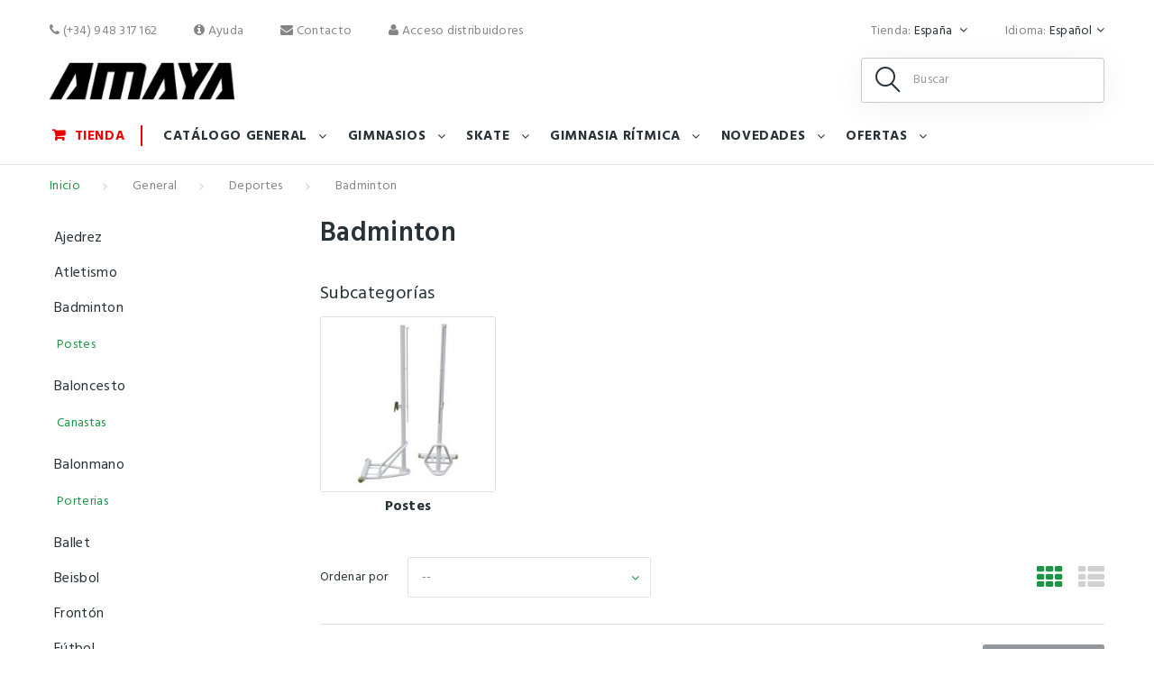

--- FILE ---
content_type: text/html; charset=utf-8
request_url: https://www.amayasport.com/es/es/57-badminton
body_size: 20406
content:
<!DOCTYPE HTML> <!--[if lt IE 7]><html class="no-js lt-ie9 lt-ie8 lt-ie7" lang="es-es"><![endif]--> <!--[if IE 7]><html class="no-js lt-ie9 lt-ie8 ie7" lang="es-es"><![endif]--> <!--[if IE 8]><html class="no-js lt-ie9 ie8" lang="es-es"><![endif]--> <!--[if gt IE 8]><html class="no-js ie9" lang="es-es"><![endif]--><html lang="es-es"><head>  <script>(function(w,d,s,l,i){w[l]=w[l]||[];w[l].push({'gtm.start':
                new Date().getTime(),event:'gtm.js'});var f=d.getElementsByTagName(s)[0],
                j=d.createElement(s),dl=l!='dataLayer'?'&l='+l:'';j.async=true;j.src=
                'https://www.googletagmanager.com/gtm.js?id='+i+dl;f.parentNode.insertBefore(j,f);
            })(window,document,'script','dataLayer','GTM-MF9MST9');</script> <meta charset="utf-8" /><title>Badminton - AmayaSport</title><meta name="generator" content="PrestaShop" /><meta name="robots" content="index,follow" /><meta name="viewport" content="width=device-width, minimum-scale=0.25, maximum-scale=1.0, initial-scale=1.0" /><meta name="apple-mobile-web-app-capable" content="yes" /><link rel="icon" type="image/vnd.microsoft.icon" href="/es/img/favicon.ico?1725548584" /><link rel="shortcut icon" type="image/x-icon" href="/es/img/favicon.ico?1725548584" /><link href="https://fonts.googleapis.com/css?family=Hind:300,400,500,600,700" rel="stylesheet"><link rel="stylesheet" href="https://www.amayasport.com/es/themes/theme1335/cache/v_142_0c8d173e05130014e6176d0b8e3c1867_all.css" media="all" /> <script type="text/javascript">var CUSTOMIZE_TEXTFIELD = 1;
var FancyboxI18nClose = 'Cerrar';
var FancyboxI18nNext = 'Siguiente';
var FancyboxI18nPrev = 'Anterior';
var acceptBycheckBox = 'on';
var ajaxLopdUrl = '/es/modules/deluxelopd/ajax.php';
var ajax_allowed = true;
var ajaxsearch = true;
var baseDir = 'https://www.amayasport.com/es/';
var baseUri = 'https://www.amayasport.com/es/';
var blocking_popup = '1';
var comparator_max_item = 2;
var comparedProductsIds = [];
var contentOnly = false;
var currency = {"id":1,"name":"Euro","iso_code":"EUR","iso_code_num":"978","sign":"\u20ac","blank":"1","conversion_rate":"1.000000","deleted":"0","format":"2","decimals":"1","active":"1","prefix":"","suffix":" \u20ac","id_shop_list":null,"force_id":false};
var currencyBlank = 1;
var currencyFormat = 2;
var currencyRate = 1;
var currencySign = '€';
var customizationIdMessage = 'Personalización n°';
var delete_txt = 'Eliminar';
var displayList = false;
var freeProductTranslation = '¡Gratis!';
var freeShippingTranslation = 'Agreed price (separate billing)';
var generated_date = 1768980743;
var guestCheckoutEnabled = '0';
var hasDeliveryAddress = false;
var highDPI = false;
var id_lang = 1;
var img_dir = 'https://www.amayasport.com/es/themes/theme1335/img/';
var inContact = false;
var inNewsletter = null;
var inOpc = false;
var inProdAlert = false;
var inRefunds = false;
var inRegister = false;
var instantsearch = false;
var isGuest = 0;
var isLogged = 0;
var isMobile = false;
var is_logged = false;
var l_code = 'es_ES';
var max_item = 'No puede comparar más de 2 productos';
var min_item = 'Debe elegir al menos un producto';
var module_url = 'https://www.amayasport.com/es/es/module/tmnewsletter/default';
var nbItemsPerLine = 4;
var nbItemsPerLineMobile = 2;
var nbItemsPerLineTablet = 3;
var page_name = 'category';
var popup_status = true;
var priceDisplayMethod = 1;
var priceDisplayPrecision = 2;
var privacyItContact = '<h3>Información básica sobre protección de datos</h3><br /><p><strong>Responsable:</strong> Amaya Sport, SL, con NIF: B31149453, Dirección postal en Pol. Ind. Talluntxe, Calle A, Naves 16 a 20, 31110, Noain (Navarra, España), teléfono (+34) 948 317 162 y Correo electrónico info@amayasport.com</p><br /><p><strong>Finalidad:</strong> 1. Gestionar y atender sus solicitudes de información y/o consultas, 2. Gestionar el envío de la información que nos soliciten y, en los casos que proceda, facilitarles ofertas de los productos y/o servicios de Amaya Sport, SL en los que haya manifestado su interés.</p><br /><p><strong>Legitimación:</strong> Consentimiento del interesado.</p><br /><p><strong>Destinatarios:</strong> Los datos no se ceden a terceros salvo a la empresa de transporte encargada de remitirle su pedido y en los casos en que exista una obligación legal.</p><br /><p><strong>Derechos:</strong> a obtener confirmación sobre si en Amaya Sport, SL estamos tratando sus datos personales, y por tanto tiene derecho a acceder a estos, rectificar los datos inexactos o solicitar su supresión cuando ya no sean necesarios.</p>';
var privacyItExpress = '<h3>Información básica sobre protección de datos</h3><br /><p><strong>Responsable:</strong> Amaya Sport, SL, con NIF: B31149453, Dirección postal en Pol. Ind. Talluntxe, Calle A, Naves 16 a 20, 31110, Noain (Navarra, España), teléfono (+34) 948 317 162 y Correo electrónico info@amayasport.com</p><br /><p><strong>Finalidad:</strong> 1. Gestionar y atender sus solicitudes de información y/o consultas, 2. Gestionar el envío de la información que nos soliciten y, en los casos que proceda, facilitarles ofertas de los productos y/o servicios de Amaya Sport, SL en los que haya manifestado su interés, 3. Gestionar la suscripción y la remisión de nuestra newsletter y de las comunicaciones comerciales y 4. Gestionar las compras efectuadas en esta web y la remisión de los pedidos.</p><br /><p><strong>Legitimación:</strong> Consentimiento del interesado.</p><br /><p><strong>Destinatarios:</strong> Los datos no se ceden a terceros salvo a la empresa de transporte encargada de remitirle su pedido y en los casos en que exista una obligación legal.</p><br /><p><strong>Derechos:</strong> a obtener confirmación sobre si en Amaya Sport, SL estamos tratando sus datos personales, y por tanto tiene derecho a acceder a estos, rectificar los datos inexactos o solicitar su supresión cuando ya no sean necesarios.</p>';
var privacyItNews = '<h3>Información básica sobre protección de datos</h3><br /><p><strong>Responsable:</strong> Amaya Sport, SL, con NIF: B31149453, Dirección postal en Pol. Ind. Talluntxe, Calle A, Naves 16 a 20, 31110, Noain (Navarra, España), teléfono (+34) 948 317 162 y Correo electrónico info@amayasport.com</p><br /><p><strong>Finalidad:</strong> 1. Gestionar y atender sus solicitudes de información y/o consultas, 2. Gestionar el envío de la información que nos soliciten y, en los casos que proceda, facilitarles ofertas de los productos y/o servicios de Amaya Sport, SL en los que haya manifestado su interés y 3. Gestionar la suscripción y la remisión de nuestra newsletter y de las comunicaciones comerciales.</p><br /><p><strong>Legitimación:</strong> Consentimiento del interesado.</p><br /><p><strong>Destinatarios:</strong> Los datos no se ceden a terceros salvo a la empresa de transporte encargada de remitirle su pedido y en los casos en que exista una obligación legal.</p><br /><p><strong>Derechos:</strong> a obtener confirmación sobre si en Amaya Sport, SL estamos tratando sus datos personales, y por tanto tiene derecho a acceder a estos, rectificar los datos inexactos o solicitar su supresión cuando ya no sean necesarios.</p>';
var privacyItProduct = '<h3>Información básica sobre protección de datos</h3><br /><p><strong>Responsable:</strong> Amaya Sport, SL, con NIF: B31149453, Dirección postal en Pol. Ind. Talluntxe, Calle A, Naves 16 a 20, 31110, Noain (Navarra, España), teléfono (+34) 948 317 162 y Correo electrónico info@amayasport.com</p><br /><p><strong>Finalidad:</strong> 1. Gestionar y atender sus solicitudes de información y/o consultas, 2. Gestionar el envío de la información que nos soliciten y, en los casos que proceda, facilitarles ofertas de los productos y/o servicios de Amaya Sport, SL en los que haya manifestado su interés, 3. Gestionar la suscripción y la remisión de nuestra newsletter y de las comunicaciones comerciales y 4. Gestionar las compras efectuadas en esta web y la remisión de los pedidos.</p><br /><p><strong>Legitimación:</strong> Consentimiento del interesado.</p><br /><p><strong>Destinatarios:</strong> Los datos no se ceden a terceros salvo a la empresa de transporte encargada de remitirle su pedido y en los casos en que exista una obligación legal.</p><br /><p><strong>Derechos:</strong> a obtener confirmación sobre si en Amaya Sport, SL estamos tratando sus datos personales, y por tanto tiene derecho a acceder a estos, rectificar los datos inexactos o solicitar su supresión cuando ya no sean necesarios.</p>';
var privacyItRefunds = '';
var privacyItRegister = '<h3>Información básica sobre protección de datos</h3><br /><p><strong>Responsable:</strong> Amaya Sport, SL, con NIF: B31149453, Dirección postal en Pol. Ind. Talluntxe, Calle A, Naves 16 a 20, 31110, Noain (Navarra, España), teléfono (+34) 948 317 162 y Correo electrónico info@amayasport.com</p><br /><p><strong>Finalidad:</strong> 1. Gestionar y atender sus solicitudes de información y/o consultas, 2. Gestionar el envío de la información que nos soliciten y, en los casos que proceda, facilitarles ofertas de los productos y/o servicios de Amaya Sport, SL en los que haya manifestado su interés, 3. Gestionar la suscripción y la remisión de nuestra newsletter y de las comunicaciones comerciales y 4. Gestionar las compras efectuadas en esta web y la remisión de los pedidos.</p><br /><p><strong>Legitimación:</strong> Consentimiento del interesado.</p><br /><p><strong>Destinatarios:</strong> Los datos no se ceden a terceros salvo a la empresa de transporte encargada de remitirle su pedido y en los casos en que exista una obligación legal.</p><br /><p><strong>Derechos:</strong> a obtener confirmación sobre si en Amaya Sport, SL estamos tratando sus datos personales, y por tanto tiene derecho a acceder a estos, rectificar los datos inexactos o solicitar su supresión cuando ya no sean necesarios.</p>';
var privacyUrl = 'https://www.amayasport.com/es/content/3-politica-de-privacidad';
var privacyUrlContact = 'https://www.amayasport.com/es/content/3-politica-de-privacidad';
var privacyUrlExpress = 'https://www.amayasport.com/es/content/3-politica-de-privacidad';
var privacyUrlNews = 'https://www.amayasport.com/es/content/3-politica-de-privacidad';
var privacyUrlProduct = 'https://www.amayasport.com/es/content/3-politica-de-privacidad';
var privacyUrlRefunds = 'https://www.amayasport.com/es/content/3-politica-de-privacidad';
var privacyUrlText1 = 'Acepto la';
var privacyUrlText2 = 'política de privacidad';
var privacyUrlerrorText = 'Por favor, acepte las condiciones para continuar';
var quickView = false;
var removingLinkText = 'eliminar este producto de mi carrito';
var request = 'https://www.amayasport.com/es/es/57-badminton';
var roundMode = 2;
var search_url_local = 'https://www.amayasport.com/es/es/module/tmsearch/search';
var show_lopd_alert = false;
var static_token = '6c5a5dcfab5e3507f09543684e97c4d0';
var tm_cps_carousel_auto = 1;
var tm_cps_carousel_auto_control = 0;
var tm_cps_carousel_auto_hover = 1;
var tm_cps_carousel_auto_pause = 5000;
var tm_cps_carousel_control = 1;
var tm_cps_carousel_hide_control = 1;
var tm_cps_carousel_item_scroll = 1;
var tm_cps_carousel_loop = 1;
var tm_cps_carousel_nb = 4;
var tm_cps_carousel_pager = 0;
var tm_cps_carousel_random = 0;
var tm_cps_carousel_slide_margin = 30;
var tm_cps_carousel_slide_width = 400;
var tm_cps_carousel_speed = 500;
var tmsearch_description = false;
var tmsearch_height = 180;
var tmsearch_image = true;
var tmsearch_limit = true;
var tmsearch_limit_num = 5;
var tmsearch_manufacturer = false;
var tmsearch_more_results_text = 'Mostrar todos los resultados (encontrados :num productos)';
var tmsearch_price = true;
var tmsearch_reference = true;
var tmsearch_scroll = false;
var tmsearch_search_controller_url = '//www.amayasport.com/es/es/buscar?controller=search&orderby=position&orderway=desc&search_query=';
var toBeDetermined = 'A determinar';
var token = '95641c590c8f0ec21ad4b7f961c7cba0';
var user_newsletter_status = 0;
var usingSecureMode = true;</script> <script src="/es/js/jquery/jquery-1.11.0.min.js"></script> <script src="/es/js/jquery/jquery-migrate-1.2.1.min.js"></script> <script src="/es/js/jquery/plugins/jquery.easing.js"></script> <script src="/es/js/tools.js"></script> <script src="/es/themes/theme1335/js/global.js"></script> <script src="/es/themes/theme1335/js/autoload/10-bootstrap.min.js"></script> <script src="/es/themes/theme1335/js/autoload/14-device.min.js"></script> <script src="/es/themes/theme1335/js/autoload/15-jquery.total-storage.min.js"></script> <script src="/es/themes/theme1335/js/autoload/15-jquery.uniform-modified.js"></script> <script src="/es/themes/theme1335/js/autoload/16-jquery.scrollmagic.min.js"></script> <script src="/es/themes/theme1335/js/autoload/17-jquery.scrollmagic.debug.js"></script> <script src="/es/themes/theme1335/js/autoload/18-TimelineMax.min.js"></script> <script src="/es/themes/theme1335/js/autoload/19-TweenMax.min.js"></script> <script src="/es/themes/theme1335/js/autoload/20-jquery.bxslider.js"></script> <script src="/es/themes/theme1335/js/autoload/21-jquery.jscrollpane.js"></script> <script src="/es/themes/theme1335/js/autoload/22-jquery.uitotop.js"></script> <script src="/es/themes/theme1335/js/products-comparison.js"></script> <script src="/es/themes/theme1335/js/category.js"></script> <script src="/es/themes/theme1335/js/modules/blockcart/ajax-cart.js"></script> <script src="/es/js/jquery/plugins/jquery.scrollTo.js"></script> <script src="/es/js/jquery/plugins/jquery.serialScroll.js"></script> <script src="/es/js/jquery/plugins/bxslider/jquery.bxslider.js"></script> <script src="/es/themes/theme1335/js/modules/blocknewsletter/blocknewsletter.js"></script> <script src="/es/js/validate.js"></script> <script src="/es/themes/theme1335/js/modules/tmheaderaccount/views/js/front.js"></script> <script src="/es/modules/tmproductvideos/views/js/video/video.js"></script> <script src="/es/modules/tmmegamenu/views/js/hoverIntent.js"></script> <script src="/es/modules/tmmegamenu/views/js/superfish.js"></script> <script src="/es/themes/theme1335/js/modules/tmmegamenu/views/js/tmmegamenu.js"></script> <script src="/es/modules/tmnewsletter/views/js/tmnewsletter.js"></script> <script src="/es/js/jquery/plugins/autocomplete/jquery.autocomplete.js"></script> <script src="/es/themes/theme1335/js/modules/tmsearch/views/js/tmsearch.js"></script> <script src="/es/modules/tmmegalayout/views/js/tmmegalayout.js"></script> <script src="/es/modules/tmgooglemap/views/js/styles/gowalla.js"></script> <script src="/es/modules/tmgooglemap/views/js/stores.js"></script> <script src="/es/modules/tmsocialfeeds/views/js/tmsocialfeeds.js"></script> <script src="/es/modules/tmproductsslider/views/js/tmproductsslider.js"></script> <script src="/es/themes/theme1335/js/tools/treeManagement.js"></script> <script src="/es/js/jquery/ui/jquery.ui.core.min.js"></script> <script src="/es/js/jquery/ui/jquery.ui.datepicker.min.js"></script> <script src="/es/js/jquery/ui/i18n/jquery.ui.datepicker-es.js"></script> <script src="/es/js/jquery/ui/jquery.ui.widget.min.js"></script> <script src="/es/js/jquery/ui/jquery.ui.mouse.min.js"></script> <script src="/es/js/jquery/ui/jquery.ui.slider.min.js"></script> <script src="https://maps.googleapis.com/maps/api/js?v=3.exp"></script> <script src="/es/modules/gformbuilderpro/views/js/front/tinymce/tinymce.min.js"></script> <script src="/es/modules/gformbuilderpro/views/js/front/jquery.minicolors.js"></script> <script src="/es/modules/gformbuilderpro/views/js/front/gformbuilderpro.js"></script> <script src="https://www.google.com/recaptcha/api.js?onload=CaptchaCallback&amp;render=explicit"></script> <script src="/es/themes/theme1335/js/modules/categoryslider/views/js/categoryslider.js"></script> <script src="/es/modules/megaminquantity/js/megaminquantity.js"></script> <script src="/es/modules/recaptchapro/views/js/front.js"></script> <script src="/es/modules/redsys/views/js/front17.js"></script> <script src="https://maps.google.com/maps/api/js?region=ES"></script> <script src="/es/modules/deluxelopd/views/js/deluxelopd.js"></script> <script type="text/javascript">var categoryslider_loop=1;
     var categoryslider_width=1500;
     var categoryslider_speed=500;
     var categoryslider_pause=5000;</script><script type="text/javascript">var megaminquantitytext = "Solo puede adquirir multiplos de la cantidad mínima";</script><meta name="idx" content="PSIDSHOP2026-AIX696478727265636172676f65-AIX64656c7578656c6f7064"></head><body id="category" class="category category-57 category-badminton show-left-column hide-right-column lang_es two-columns"> <noscript><iframe src="https://www.googletagmanager.com/ns.html?id=GTM-MF9MST9" height="0" width="0" style="display:none;visibility:hidden"></iframe></noscript> <!--[if IE]><div class="old-ie"> <a href="http://windows.microsoft.com/en-US/internet-explorer/.."> <img src="https://www.amayasport.com/es/themes/theme1335/img/ie8-panel/warning_bar_0000_us.jpg" height="42" width="820" alt="You are using an outdated browser. For a faster, safer browsing experience, upgrade for free today."/> </a></div> <![endif]--><div id="page"><div class="header-container"> <header id="header"><div class="nav"> <span id="nav-toggle"><span class="nav-close"></span></span><div class="container"><div class="row"> <nav id="nav-content"><ul id="header_links"><li id="header_link_wishlist"> <a href="tel:(+34) 948 317 162"> <i class="fa fa-phone"></i> (+34) 948 317 162</a></li><li id="header_link_help"> <a href="https://www.amayasport.com/es/es/content/4-ayuda" title="Ayuda"><i class="fa fa-info-circle"></i> Ayuda</a></li><li id="header_link_contact"> <a href="https://www.amayasport.com/es/es/contactanos" title="contacto"><i class="fa fa-envelope"></i> contacto</a></li></ul><div id="header-login"><div class="current header_user_info"><a id="headeraccount-link" href="#" onclick="return false;"><i class="fa fa-user"></i> Acceso distribuidores</a></div><div id="headeraccount-popup"><div class="popup-box"> <span id="popup-close"></span><h2>Acceso</h2><form action="https://www.amayasport.com/es/es/inicio-sesion" method="post" id="header_login_form"><div class="popup-body"><div id="create_header_account_error" class="alert alert-danger" style="display:none;"></div><div class="form_content clearfix"><div class="form-group"> <input class="is_required validate account_input form-control" data-validate="isEmail" type="text" id="header-email" name="header-email" placeholder="Dirección de email" value="" /></div><div class="form-group"> <span><input class="is_required validate account_input form-control" type="password" data-validate="isPasswd" id="header-passwd" name="header-passwd" placeholder="Contraseña" value="" autocomplete="off" /></span></div><p class="submit"> <button type="button" id="HeaderSubmitLogin" name="HeaderSubmitLogin" class="btn btn-default btn-sm"> <i class="fa fa-lock left"></i> Iniciar sesión </button> <a href="https://www.amayasport.com/es/es/recuperacion-contrasena" id="lost_password" title="Recuperar tu contraseña" rel="nofollow">¿Olvidaste tu contraseña?</a></p><div class="clearfix"></div></div></div></form><h2>¿Quieres ser distribuidor?</h2><div class="popup-body small"><p id="distributors_link"> <a href="https://www.amayasport.com/es/es/content/10-quieres-ser-distribuidor-de-amaya-sport" title="Rellenar el formulario">Rellena el siguiente formulario y forma parte de nuestros distribuidores.</a></p></div></div></div></div><div id="languages-block-top" class="languages-block"> <span class="lang-label">Idioma:</span><div class="current"> <strong>Español</strong></div><ul id="first-languages" class="languages-block_ul toogle_content"><li class="selected"> <span>Español</span></li><li > <a href="https://www.amayasport.com/es/en/57-badminton" title="English (United States)" rel="alternate" hreflang="en"> <span>English</span> </a></li></ul></div><div id="shop-selector-top" class="languages-block"> <span class="lang-label">Tienda:</span><div class="current"> <strong> España </strong></div><ul id="first-shops" class="languages-block_ul toogle_content"><li class="selected" > <a href="https://www.amayasport.com/es/"> <span> España </span> </a></li><li > <a href="https://www.amayasport.com/eu/"> <span> Internacional </span> </a></li></ul></div></nav></div></div></div><div><div class="container"><div class="row"><div id="header_logo"> <a href="https://www.amayasport.com/es/" title="AmayaSport"> <img class="logo img-responsive" src="https://www.amayasport.com/es/img/amaya-sport-logo-1747819933.jpg" alt="AmayaSport" width="233" height="50"/> </a></div><span style="display:none;" id="searchFromText">Desde</span><div id="tmsearch" class="col-sm-4 col-md-3 clearfix"> <span id="search-toggle"></span><form id="tmsearchbox" method="get" action="//www.amayasport.com/es/es/buscar" > <input type="hidden" name="controller" value="search" /> <input type="hidden" name="orderby" value="position" /> <input type="hidden" name="orderway" value="desc" /> <input class="tm_search_query form-control" type="text" id="tm_search_query" name="search_query" placeholder="Buscar" value="" /> <button type="submit" name="tm_submit_search" class="btn btn-default button-search"> <span>Buscar</span> </button> <span class="search-close"></span></form></div><div class="top_menu top-level tmmegamenu_item"><div class="menu-title tmmegamenu_item"> <span>Menú</span> <span class="menu-close"></span> <span id="back-link">Volver</span></div><ul class="menu clearfix top-level-menu tmmegamenu_item"><li class="menu_tienda top-level-menu-li tmmegamenu_item it_12823118"><a class="it_12823118 top-level-menu-li-a tmmegamenu_item" href="https://shop.amayasport.com">Tienda</a></li><li class=" top-level-menu-li tmmegamenu_item it_06376085"><a class="it_06376085 top-level-menu-li-a tmmegamenu_item" href="https://www.amayasport.com/es/es/11-general">Catálogo General</a><div class="is-megamenu tmmegamenu_item first-level-menu it_06376085"><div id="megamenu-row-2-1" class="megamenu-row row megamenu-row-1"><div id="column-2-1-1" class="megamenu-col megamenu-col-1-1 col-sm-3 "><ul class="content"><li class="category"><a href="https://www.amayasport.com/es/es/480-biovegetal" title="BioVegetal">BioVegetal</a></li><li class="category"><a href="https://www.amayasport.com/es/es/21-psicomotricidad-y-educacion-especial" title="Psicomotricidad y Educación Especial">Psicomotricidad y Educación Especial</a><ul><li class="category"><a href="https://www.amayasport.com/es/es/460-sistemas-de-reaccion-luminica-y-auditiva" title="Sistemas de reacción lumínica y auditiva">Sistemas de reacción lumínica y auditiva</a></li><li class="category"><a href="https://www.amayasport.com/es/es/32-actividades-sensoriales" title="Actividades Sensoriales">Actividades Sensoriales</a></li><li class="category"><a href="https://www.amayasport.com/es/es/33-actividades-de-equilibrio" title="Actividades de Equilibrio">Actividades de Equilibrio</a></li><li class="category"><a href="https://www.amayasport.com/es/es/22-piscinas-sensoriales" title="Piscinas Sensoriales">Piscinas Sensoriales</a></li><li class="category"><a href="https://www.amayasport.com/es/es/410-basicos-pelotas-aros-picas-conos" title="Básicos (pelotas, aros, picas, conos...)">Básicos (pelotas, aros, picas, conos...)</a></li><li class="category"><a href="https://www.amayasport.com/es/es/23-juegos-manipulativos" title="Juegos manipulativos">Juegos manipulativos</a></li><li class="category"><a href="https://www.amayasport.com/es/es/25-juegos-de-construccion" title="Juegos de Construcción">Juegos de Construcción</a></li><li class="category"><a href="https://www.amayasport.com/es/es/302-lanzamiento-y-recepcion" title="Lanzamiento y recepción">Lanzamiento y recepción</a></li><li class="category"><a href="https://www.amayasport.com/es/es/34-tuneles-de-adaptacion" title="Tuneles de Adaptación">Tuneles de Adaptación</a></li><li class="category"><a href="https://www.amayasport.com/es/es/272-juegos" title="Juegos">Juegos</a></li><li class="category"><a href="https://www.amayasport.com/es/es/26-espejos" title="Espejos">Espejos</a></li><li class="category"><a href="https://www.amayasport.com/es/es/409-escaleras-de-braquiacion" title="Escaleras de Braquiación">Escaleras de Braquiación</a></li><li class="category"><a href="https://www.amayasport.com/es/es/225-juego-simbolico" title="Juego simbólico">Juego simbólico</a></li></ul></li><li class="category"><a href="https://www.amayasport.com/es/es/36-educacion-musical" title="Educación Musical">Educación Musical</a></li></ul></div><div id="column-2-1-2" class="megamenu-col megamenu-col-1-2 col-sm-3 "><ul class="content"><li class="category"><a href="https://www.amayasport.com/es/es/38-juegos-al-aire-libre" title="Juegos al Aire Libre">Juegos al Aire Libre</a><ul><li class="category"><a href="https://www.amayasport.com/es/es/265-pedal-karts" title="Pedal Karts">Pedal Karts</a></li><li class="category"><a href="https://www.amayasport.com/es/es/266-camas-elasticas" title="Camas Elásticas">Camas Elásticas</a></li><li class="category"><a href="https://www.amayasport.com/es/es/267-street-basket" title="Street Basket">Street Basket</a></li><li class="category"><a href="https://www.amayasport.com/es/es/268-ajedrez-y-damas-gigante" title="Ajedrez y Damas Gigante">Ajedrez y Damas Gigante</a></li><li class="category"><a href="https://www.amayasport.com/es/es/269-discos-voladores" title="Discos Voladores">Discos Voladores</a></li><li class="category"><a href="https://www.amayasport.com/es/es/270-porterias" title="Porterías">Porterías</a></li><li class="category"><a href="https://www.amayasport.com/es/es/271-juegos-de-raqueta" title="Juegos de Raqueta">Juegos de Raqueta</a></li><li class="category"><a href="https://www.amayasport.com/es/es/275-malabares" title="Malabares">Malabares</a></li><li class="category"><a href="https://www.amayasport.com/es/es/310-cometas" title="Cometas">Cometas</a></li></ul></li><li class="category"><a href="https://www.amayasport.com/es/es/39-foam-y-foam-recubierto" title="Foam y Foam Recubierto">Foam y Foam Recubierto</a><ul><li class="category"><a href="https://www.amayasport.com/es/es/40-articulos-de-foam" title="Artículos de Foam">Artículos de Foam</a></li><li class="category"><a href="https://www.amayasport.com/es/es/41-articulos-de-foam-recubierto" title="Artículos de Foam Recubierto">Artículos de Foam Recubierto</a></li><li class="category"><a href="https://www.amayasport.com/es/es/42-figuras-cuero-sintetico" title="Figuras Cuero Sintético">Figuras Cuero Sintético</a></li><li class="category"><a href="https://www.amayasport.com/es/es/43-figuras-de-foam-recubierto" title="Figuras de Foam Recubierto">Figuras de Foam Recubierto</a></li><li class="category"><a href="https://www.amayasport.com/es/es/44-mobiliario-de-foam-recubierto" title="Mobiliario de Foam Recubierto">Mobiliario de Foam Recubierto</a></li></ul></li><li class="category"><a href="https://www.amayasport.com/es/es/45-mobiliario-y-equipamiento-del-aula" title="Mobiliario y Equipamiento del Aula">Mobiliario y Equipamiento del Aula</a><ul><li class="category"><a href="https://www.amayasport.com/es/es/46-sillas-y-mesas-de-madera" title="Sillas y Mesas de madera">Sillas y Mesas de madera</a></li><li class="category"><a href="https://www.amayasport.com/es/es/47-camas-guarderia" title="Camas guardería">Camas guardería</a></li><li class="category"><a href="https://www.amayasport.com/es/es/48-suelos-interiores" title="Suelos Interiores">Suelos Interiores</a></li><li class="category"><a href="https://www.amayasport.com/es/es/49-mobiliario-de-foam-recubierto" title="Mobiliario de Foam Recubierto">Mobiliario de Foam Recubierto</a></li><li class="category"><a href="https://www.amayasport.com/es/es/50-carritos" title="Carritos">Carritos</a></li><li class="category"><a href="https://www.amayasport.com/es/es/227-muebles-de-guarderia" title="Muebles de guardería">Muebles de guardería</a></li><li class="category"><a href="https://www.amayasport.com/es/es/228-cocinas" title="Cocinas">Cocinas</a></li></ul></li></ul></div><div id="column-2-1-3" class="megamenu-col megamenu-col-1-3 col-sm-3 "><ul class="content"><li class="category"><a href="https://www.amayasport.com/es/es/54-articulos-medicinales" title="Artículos Medicinales">Artículos Medicinales</a></li><li class="category"><a href="https://www.amayasport.com/es/es/55-deportes" title="Deportes">Deportes</a><ul><li class="category"><a href="https://www.amayasport.com/es/es/474-ajedrez" title="Ajedrez">Ajedrez</a></li><li class="category"><a href="https://www.amayasport.com/es/es/56-atletismo" title="Atletismo">Atletismo</a></li><li class="category"><a href="https://www.amayasport.com/es/es/57-badminton" title="Badminton">Badminton</a></li><li class="category"><a href="https://www.amayasport.com/es/es/59-baloncesto" title="Baloncesto">Baloncesto</a></li><li class="category"><a href="https://www.amayasport.com/es/es/61-balonmano" title="Balonmano">Balonmano</a></li><li class="category"><a href="https://www.amayasport.com/es/es/406-ballet" title="Ballet">Ballet</a></li><li class="category"><a href="https://www.amayasport.com/es/es/62-beisbol" title="Beisbol">Beisbol</a></li><li class="category"><a href="https://www.amayasport.com/es/es/63-fronton" title="Frontón">Frontón</a></li><li class="category"><a href="https://www.amayasport.com/es/es/64-futbol" title="Fútbol">Fútbol</a></li><li class="category"><a href="https://www.amayasport.com/es/es/67-futbol-sala" title="Fútbol Sala">Fútbol Sala</a></li><li class="category"><a href="https://www.amayasport.com/es/es/52-gimnasia" title="Gimnasia">Gimnasia</a></li><li class="category"><a href="https://www.amayasport.com/es/es/76-golf" title="Golf">Golf</a></li><li class="category"><a href="https://www.amayasport.com/es/es/77-hockey-floorball" title="Hockey Floorball">Hockey Floorball</a></li><li class="category"><a href="https://www.amayasport.com/es/es/229-natacion" title="Natación">Natación</a></li><li class="category"><a href="https://www.amayasport.com/es/es/78-padel" title="Pádel">Pádel</a></li><li class="category"><a href="https://www.amayasport.com/es/es/80-rugby" title="Rugby">Rugby</a></li><li class="category"><a href="https://www.amayasport.com/es/es/81-tenis" title="Tenis">Tenis</a></li><li class="category"><a href="https://www.amayasport.com/es/es/83-tenis-de-mesa" title="Tenis de Mesa">Tenis de Mesa</a></li><li class="category"><a href="https://www.amayasport.com/es/es/84-voleibol" title="Voleibol">Voleibol</a></li><li class="category"><a href="https://www.amayasport.com/es/es/86-waterpolo" title="Waterpolo">Waterpolo</a></li><li class="category"><a href="https://www.amayasport.com/es/es/87-otros" title="Otros">Otros</a></li></ul></li></ul></div><div id="column-2-1-4" class="megamenu-col megamenu-col-1-4 col-sm-3 "><ul class="content"><li class="category"><a href="https://www.amayasport.com/es/es/88-deportes-alternativos" title="Deportes Alternativos">Deportes Alternativos</a><ul><li class="category"><a href="https://www.amayasport.com/es/es/234-yoyos" title="Yoyos">Yoyos</a></li><li class="category"><a href="https://www.amayasport.com/es/es/89-hula-hoops" title="Hula Hoops">Hula Hoops</a></li><li class="category"><a href="https://www.amayasport.com/es/es/91-malabares" title="Malabares">Malabares</a></li><li class="category"><a href="https://www.amayasport.com/es/es/92-cometas" title="Cometas">Cometas</a></li><li class="category"><a href="https://www.amayasport.com/es/es/226-discos-voladores" title="Discos Voladores">Discos Voladores</a></li><li class="category"><a href="https://www.amayasport.com/es/es/273-juegos-de-raqueta" title="Juegos de Raqueta">Juegos de Raqueta</a></li><li class="category"><a href="https://www.amayasport.com/es/es/303-petanca" title="Petanca">Petanca</a></li><li class="category"><a href="https://www.amayasport.com/es/es/304-slackline" title="Slackline">Slackline</a></li><li class="category"><a href="https://www.amayasport.com/es/es/305-dardos" title="Dardos">Dardos</a></li><li class="category"><a href="https://www.amayasport.com/es/es/307-peonzas" title="Peonzas">Peonzas</a></li><li class="category"><a href="https://www.amayasport.com/es/es/476-poull-ball" title="Poull Ball">Poull Ball</a></li><li class="category"><a href="https://www.amayasport.com/es/es/477-foot-basket" title="Foot Basket">Foot Basket</a></li><li class="category"><a href="https://www.amayasport.com/es/es/478-tiro-con-arco" title="Tiro con arco">Tiro con arco</a></li></ul></li><li class="category"><a href="https://www.amayasport.com/es/es/94-complementos-deportivos-y-entrenamiento" title="Complementos Deportivos y Entrenamiento">Complementos Deportivos y Entrenamiento</a></li><li class="category"><a href="https://www.amayasport.com/es/es/95-accesorios" title="Accesorios">Accesorios</a></li><li class="category"><a href="https://www.amayasport.com/es/es/220-educacion-vial" title="Educación Vial">Educación Vial</a><ul><li class="category"><a href="https://www.amayasport.com/es/es/221-conos" title="Conos">Conos</a></li><li class="category"><a href="https://www.amayasport.com/es/es/222-senales-trafico-y-semaforos" title="Señales Trafico y Semáforos">Señales Trafico y Semáforos</a></li><li class="category"><a href="https://www.amayasport.com/es/es/223-picas" title="Picas">Picas</a></li><li class="category"><a href="https://www.amayasport.com/es/es/224-marcadores-de-suelo" title="Marcadores de Suelo">Marcadores de Suelo</a></li></ul></li><li class="category"><a href="https://www.amayasport.com/es/es/251-juegos-de-agua" title="Juegos de agua">Juegos de agua</a></li><li class="category"><a href="https://www.amayasport.com/es/es/252-colchonetas-suelos-y-tatamis" title="Colchonetas, Suelos y Tatamis.">Colchonetas, Suelos y Tatamis.</a><ul><li class="category"><a href="https://www.amayasport.com/es/es/407-colchonetas-elite" title="Colchonetas Elite">Colchonetas Elite</a></li><li class="category"><a href="https://www.amayasport.com/es/es/408-colchonetas-basic" title="Colchonetas Basic">Colchonetas Basic</a></li><li class="category"><a href="https://www.amayasport.com/es/es/51-suelos-exteriores" title="Suelos Exteriores">Suelos Exteriores</a></li></ul></li><li class="category"><a href="https://www.amayasport.com/es/es/253-equipamientos-deportivos" title="Equipamientos Deportivos">Equipamientos Deportivos</a><ul><li class="category"><a href="https://www.amayasport.com/es/es/264-muebles-vestuario" title="Muebles vestuario">Muebles vestuario</a></li><li class="category"><a href="https://www.amayasport.com/es/es/479-espaleras-y-bancos" title="Espaleras y bancos">Espaleras y bancos</a></li></ul></li></ul></div></div></div></li><li class=" top-level-menu-li tmmegamenu_item it_07635042"><a class="it_07635042 top-level-menu-li-a tmmegamenu_item" href="https://www.amayasport.com/es/es/12-gimnasios">Gimnasios</a><div class="is-megamenu tmmegamenu_item first-level-menu it_07635042"><div id="megamenu-row-3-1" class="megamenu-row row megamenu-row-1"><div id="column-3-1-1" class="megamenu-col megamenu-col-1-1 col-sm-3 "><ul class="content"><li class="category"><a href="https://www.amayasport.com/es/es/316-clases-colectivas" title="Clases Colectivas">Clases Colectivas</a><ul><li class="category"><a href="https://www.amayasport.com/es/es/329-clases-colectivas-pilates" title="Pilates">Pilates</a></li><li class="category"><a href="https://www.amayasport.com/es/es/328-clases-colectivas-yoga" title="Yoga">Yoga</a></li><li class="category"><a href="https://www.amayasport.com/es/es/238-step" title="Step">Step</a></li><li class="category"><a href="https://www.amayasport.com/es/es/317-pump-set" title="Pump Set">Pump Set</a></li><li class="category"><a href="https://www.amayasport.com/es/es/324-suspension" title="Suspensión">Suspensión</a></li><li class="category"><a href="https://www.amayasport.com/es/es/326-jump-fitness-tramp" title="Jump Fitness Tramp">Jump Fitness Tramp</a></li><li class="category"><a href="https://www.amayasport.com/es/es/322-fitness-ball" title="Fitness Ball">Fitness Ball</a></li><li class="category"><a href="https://www.amayasport.com/es/es/318-body-bar" title="Body Bar">Body Bar</a></li><li class="category"><a href="https://www.amayasport.com/es/es/274-air-step" title="Air Step">Air Step</a></li><li class="category"><a href="https://www.amayasport.com/es/es/319-mancuernas" title="Mancuernas">Mancuernas</a></li><li class="category"><a href="https://www.amayasport.com/es/es/323-colchonetas" title="Colchonetas">Colchonetas</a></li><li class="category"><a href="https://www.amayasport.com/es/es/327-otras" title="Otras">Otras</a></li></ul></li><li class="category"><a href="https://www.amayasport.com/es/es/465-cardio" title="Cardio">Cardio</a><ul><li class="category"><a href="https://www.amayasport.com/es/es/467-cintas-de-correr" title="Cintas de correr">Cintas de correr</a></li><li class="category"><a href="https://www.amayasport.com/es/es/469-ciclismo-indoor" title="Ciclismo Indoor">Ciclismo Indoor</a></li><li class="category"><a href="https://www.amayasport.com/es/es/470-maquinas-de-remo-y-ski" title="Máquinas de remo y ski">Máquinas de remo y ski</a></li><li class="category"><a href="https://www.amayasport.com/es/es/471-bicicletas-elipticas" title="Bicicletas elípticas">Bicicletas elípticas</a></li></ul></li></ul></div><div id="column-3-1-2" class="megamenu-col megamenu-col-1-2 col-sm-3 "><ul class="content"><li class="category"><a href="https://www.amayasport.com/es/es/315-entrenamiento-funcional" title="Entrenamiento Funcional">Entrenamiento Funcional</a><ul><li class="category"><a href="https://www.amayasport.com/es/es/387-fuerza-y-peso-funcional" title="Fuerza y Peso Funcional">Fuerza y Peso Funcional</a></li><li class="category"><a href="https://www.amayasport.com/es/es/372-agilidad-y-velocidad" title="Agilidad y velocidad ">Agilidad y velocidad </a></li><li class="category"><a href="https://www.amayasport.com/es/es/246-equilibrio-y-propiocepcion" title="Equilibrio y propiocepción">Equilibrio y propiocepción</a></li><li class="category"><a href="https://www.amayasport.com/es/es/245-pliometricos" title="Pliométricos">Pliométricos</a></li><li class="category"><a href="https://www.amayasport.com/es/es/243-friccion" title="Fricción">Fricción</a></li><li class="category"><a href="https://www.amayasport.com/es/es/241-medicinales" title="Medicinales">Medicinales</a></li><li class="category"><a href="https://www.amayasport.com/es/es/377-estructuras-funcionales-y-bancos" title="Estructuras Funcionales y Bancos">Estructuras Funcionales y Bancos</a></li><li class="category"><a href="https://www.amayasport.com/es/es/240-bandas-elasticas-y-tubos-de-resistencia" title="Bandas elásticas y tubos de resistencia.">Bandas elásticas y tubos de resistencia.</a></li><li class="category"><a href="https://www.amayasport.com/es/es/239-flexibilidad-estiramiento-y-recuperacion" title="Flexibilidad, estiramiento y recuperación.">Flexibilidad, estiramiento y recuperación.</a></li><li class="category"><a href="https://www.amayasport.com/es/es/456-entrenamiento-isoinercial" title="Entrenamiento Isoinercial">Entrenamiento Isoinercial</a></li></ul></li><li class="category"><a href="https://www.amayasport.com/es/es/473-home-cardio" title="Home & Cardio">Home & Cardio</a></li></ul></div><div id="column-3-1-3" class="megamenu-col megamenu-col-1-3 col-sm-3 "><ul class="content"><li class="category"><a href="https://www.amayasport.com/es/es/330-cross-training" title="Cross Training">Cross Training</a><ul><li class="category"><a href="https://www.amayasport.com/es/es/332-barras-y-discos" title="Barras y Discos">Barras y Discos</a></li><li class="category"><a href="https://www.amayasport.com/es/es/333-fuerza" title="Fuerza">Fuerza</a></li><li class="category"><a href="https://www.amayasport.com/es/es/334-gimnasia" title="Gimnasia">Gimnasia</a></li><li class="category"><a href="https://www.amayasport.com/es/es/335-acondicionamiento" title="Acondicionamiento">Acondicionamiento</a></li><li class="category"><a href="https://www.amayasport.com/es/es/349-movilidad" title="Movilidad">Movilidad</a></li><li class="category"><a href="https://www.amayasport.com/es/es/356-almacenamiento" title="Almacenamiento">Almacenamiento</a></li><li class="category"><a href="https://www.amayasport.com/es/es/355-racks-y-bancos" title="Racks y Bancos">Racks y Bancos</a></li><li class="category"><a href="https://www.amayasport.com/es/es/357-varios" title="Varios">Varios</a></li></ul></li><li class="category"><a href="https://www.amayasport.com/es/es/301-boxing" title="Boxing">Boxing</a></li><li class="category"><a href="https://www.amayasport.com/es/es/331-equipamientos" title="Equipamientos">Equipamientos</a><ul><li class="category"><a href="https://www.amayasport.com/es/es/53-colchonetas" title="Colchonetas">Colchonetas</a></li><li class="category"><a href="https://www.amayasport.com/es/es/313-tapices-y-suelos-de-goma" title="Tapìces y suelos de goma. ">Tapìces y suelos de goma. </a></li><li class="category"><a href="https://www.amayasport.com/es/es/249-medicion" title="Medición">Medición</a></li><li class="category"><a href="https://www.amayasport.com/es/es/450-espalderas-y-bancos" title="Espalderas y bancos">Espalderas y bancos</a></li></ul></li></ul></div><div id="column-3-1-4" class="megamenu-col megamenu-col-1-4 col-sm-3 "><ul class="content"><li class="category"><a href="https://www.amayasport.com/es/es/96-pilates" title="Pilates">Pilates</a></li><li class="category"><a href="https://www.amayasport.com/es/es/256-yoga" title="Yoga">Yoga</a><ul><li class="category"><a href="https://www.amayasport.com/es/es/414-esterillas" title="Esterillas">Esterillas</a></li><li class="category"><a href="https://www.amayasport.com/es/es/415-mantas-y-toallas" title="Mantas y Toallas">Mantas y Toallas</a></li><li class="category"><a href="https://www.amayasport.com/es/es/416-bolsters-y-zafus" title="Bolsters y Zafus">Bolsters y Zafus</a></li><li class="category"><a href="https://www.amayasport.com/es/es/417-ladrillos-yoga" title="Ladrillos Yoga">Ladrillos Yoga</a></li><li class="category"><a href="https://www.amayasport.com/es/es/421-correas-de-yoga" title="Correas de Yoga">Correas de Yoga</a></li><li class="category"><a href="https://www.amayasport.com/es/es/418-aerial-yoga" title="Aerial Yoga">Aerial Yoga</a></li><li class="category"><a href="https://www.amayasport.com/es/es/419-sup-yoga-flotacion" title="SUP Yoga - Flotación">SUP Yoga - Flotación</a></li><li class="category"><a href="https://www.amayasport.com/es/es/420-otros" title="Otros">Otros</a></li></ul></li><li class="category"><a href="https://www.amayasport.com/es/es/423-ballet" title="Ballet">Ballet</a></li><li class="category"><a href="https://www.amayasport.com/es/es/312-office-fitness" title="Office Fitness">Office Fitness</a></li><li class="category"><a href="https://www.amayasport.com/es/es/451-otros" title="Otros">Otros</a></li></ul></div></div></div></li><li class=" top-level-menu-li tmmegamenu_item it_75970655"><a class="it_75970655 top-level-menu-li-a tmmegamenu_item" href="https://www.amayasport.com/es/es/13-skate">Skate</a><div class="is-megamenu tmmegamenu_item first-level-menu it_75970655"><div id="megamenu-row-4-1" class="megamenu-row row megamenu-row-1"><div id="column-4-1-1" class="megamenu-col megamenu-col-1-1 col-sm-2 "><ul class="content"><li class="category"><a href="https://www.amayasport.com/es/es/314-patines-de-velocidad" title="Patines de velocidad">Patines de velocidad</a></li><li class="category"><a href="https://www.amayasport.com/es/es/231-longboards" title="Longboards">Longboards</a></li></ul></div><div id="column-4-1-2" class="megamenu-col megamenu-col-1-2 col-sm-3 "><ul class="content"><li class="category"><a href="https://www.amayasport.com/es/es/107-patines-en-linea" title="Patines en Línea">Patines en Línea</a></li><li class="category"><a href="https://www.amayasport.com/es/es/111-patinetes" title="Patinetes">Patinetes</a></li></ul></div><div id="column-4-1-3" class="megamenu-col megamenu-col-1-3 col-sm-3 "><ul class="content"><li class="category"><a href="https://www.amayasport.com/es/es/108-patin-bota" title="Patín Bota">Patín Bota</a></li><li class="category"><a href="https://www.amayasport.com/es/es/232-otros" title="Otros">Otros</a></li></ul></div><div id="column-4-1-4" class="megamenu-col megamenu-col-1-4 col-sm-3 "><ul class="content"><li class="category"><a href="https://www.amayasport.com/es/es/109-monopatines" title="Monopatines">Monopatines</a></li><li class="category"><a href="https://www.amayasport.com/es/es/112-accesorios" title="Accesorios">Accesorios</a></li></ul></div></div></div></li><li class=" top-level-menu-li tmmegamenu_item it_39410825"><a class="it_39410825 top-level-menu-li-a tmmegamenu_item" href="https://www.amayasport.com/es/es/69-gimnasia-ritmica">Gimnasia Rítmica</a><div class="is-megamenu tmmegamenu_item first-level-menu it_39410825"><div id="megamenu-row-5-1" class="megamenu-row row megamenu-row-1"><div id="column-5-1-1" class="megamenu-col megamenu-col-1-1 col-sm-3 "><ul class="content"><li class="category"><a href="https://www.amayasport.com/es/es/75-accesorios" title="Accesorios">Accesorios</a><ul><li class="category"><a href="https://www.amayasport.com/es/es/508-cintas-adhesivas-forra-aros-mazas" title="Cintas adhesivas forra aros / mazas">Cintas adhesivas forra aros / mazas</a></li><li class="category"><a href="https://www.amayasport.com/es/es/509-punteras" title="Punteras">Punteras</a></li><li class="category"><a href="https://www.amayasport.com/es/es/510-rodilleras" title="Rodilleras">Rodilleras</a></li><li class="category"><a href="https://www.amayasport.com/es/es/511-bolsos-porta-aparatos" title="Bolsos porta aparatos">Bolsos porta aparatos</a></li><li class="category"><a href="https://www.amayasport.com/es/es/512-hinchadores" title="Hinchadores">Hinchadores</a></li><li class="category"><a href="https://www.amayasport.com/es/es/513-enrollacintas" title="Enrollacintas">Enrollacintas</a></li></ul></li><li class="category"><a href="https://www.amayasport.com/es/es/70-aros" title="Aros">Aros</a><ul><li class="category"><a href="https://www.amayasport.com/es/es/495-competicion-nacional" title="Competición Nacional">Competición Nacional</a></li><li class="category"><a href="https://www.amayasport.com/es/es/496-competicion-internacional-y-nacional" title="Competición Internacional y nacional">Competición Internacional y nacional</a></li><li class="category"><a href="https://www.amayasport.com/es/es/497-iniciacion-basica" title="Iniciación Básica">Iniciación Básica</a></li></ul></li></ul></div><div id="column-5-1-2" class="megamenu-col megamenu-col-1-2 col-sm-3 "><ul class="content"><li class="category"><a href="https://www.amayasport.com/es/es/72-cintas" title="Cintas">Cintas</a><ul><li class="category"><a href="https://www.amayasport.com/es/es/500-competicion-internacional-y-nacional" title="Competición Internacional y nacional">Competición Internacional y nacional</a></li><li class="category"><a href="https://www.amayasport.com/es/es/501-iniciacion-basica" title="Iniciación Básica">Iniciación Básica</a></li></ul></li><li class="category"><a href="https://www.amayasport.com/es/es/73-cuerdas" title="Cuerdas">Cuerdas</a><ul><li class="category"><a href="https://www.amayasport.com/es/es/502-competicion-internacional-y-nacional" title="Competición Internacional y nacional">Competición Internacional y nacional</a></li><li class="category"><a href="https://www.amayasport.com/es/es/503-iniciacion-basica" title="Iniciación Básica">Iniciación Básica</a></li></ul></li></ul></div><div id="column-5-1-3" class="megamenu-col megamenu-col-1-3 col-sm-3 "><ul class="content"><li class="category"><a href="https://www.amayasport.com/es/es/71-mazas" title="Mazas">Mazas</a><ul><li class="category"><a href="https://www.amayasport.com/es/es/498-competicion-internacional-y-nacional" title="Competición Internacional y nacional">Competición Internacional y nacional</a></li><li class="category"><a href="https://www.amayasport.com/es/es/499-iniciacion-basica" title="Iniciación Básica">Iniciación Básica</a></li></ul></li><li class="category"><a href="https://www.amayasport.com/es/es/74-pelotas" title="Pelotas">Pelotas</a><ul><li class="category"><a href="https://www.amayasport.com/es/es/490-competicion-internacional-y-nacional" title="Competición Internacional y nacional">Competición Internacional y nacional</a></li><li class="category"><a href="https://www.amayasport.com/es/es/491-competicion-nacional" title="Competición Nacional">Competición Nacional</a></li><li class="category"><a href="https://www.amayasport.com/es/es/492-iniciacion-basica" title="Iniciación Básica">Iniciación Básica</a></li></ul></li></ul></div><div id="column-5-1-4" class="megamenu-col megamenu-col-1-4 col-sm-3 "><ul class="content"><li class="category"><a href="https://www.amayasport.com/es/es/453-tapices" title="Tapices">Tapices</a></li></ul></div></div></div></li><li class=" top-level-menu-li tmmegamenu_item it_06257753"><a class="it_06257753 top-level-menu-li-a tmmegamenu_item" href="https://www.amayasport.com/es/es/444-novedades">Novedades</a><div class="is-megamenu tmmegamenu_item first-level-menu it_06257753"><div id="megamenu-row-6-1" class="megamenu-row row megamenu-row-1"><div id="column-6-1-1" class="megamenu-col megamenu-col-1-1 col-sm-3 "><ul class="content"><li class="category"><a href="https://www.amayasport.com/es/es/445-general" title="General">General</a></li></ul></div><div id="column-6-1-2" class="megamenu-col megamenu-col-1-2 col-sm-3 "><ul class="content"><li class="category"><a href="https://www.amayasport.com/es/es/446-gimnasios" title="Gimnasios">Gimnasios</a></li></ul></div><div id="column-6-1-3" class="megamenu-col megamenu-col-1-3 col-sm-3 "><ul class="content"><li class="category"><a href="https://www.amayasport.com/es/es/447-skate" title="Skate">Skate</a></li></ul></div><div id="column-6-1-4" class="megamenu-col megamenu-col-1-4 col-sm-3 "><ul class="content"><li class="category"><a href="https://www.amayasport.com/es/es/448-gimnasia-ritmica" title="Gimnasia Rítmica">Gimnasia Rítmica</a></li></ul></div></div></div></li><li class=" top-level-menu-li tmmegamenu_item it_16964983"><a class="it_16964983 top-level-menu-li-a tmmegamenu_item" href="https://www.amayasport.com/es/es/484-ofertas-distribuidores">Ofertas</a><div class="is-megamenu tmmegamenu_item first-level-menu it_16964983"><div id="megamenu-row-7-1" class="megamenu-row row megamenu-row-1"><div id="column-7-1-1" class="megamenu-col megamenu-col-1-1 col-sm-3 "><ul class="content"><li class="category"><a href="https://www.amayasport.com/es/es/485-general" title="General">General</a></li></ul></div><div id="column-7-1-2" class="megamenu-col megamenu-col-1-2 col-sm-3 "><ul class="content"><li class="category"><a href="https://www.amayasport.com/es/es/486-gimnasios" title="Gimnasios">Gimnasios</a></li></ul></div><div id="column-7-1-3" class="megamenu-col megamenu-col-1-3 col-sm-3 "><ul class="content"><li class="category"><a href="https://www.amayasport.com/es/es/487-skate" title="Skate">Skate</a></li></ul></div><div id="column-7-1-4" class="megamenu-col megamenu-col-1-4 col-sm-3 "><ul class="content"><li class="category"><a href="https://www.amayasport.com/es/es/488-gimnasia-ritmica" title="Gimnasia Rítmica">Gimnasia Rítmica</a></li></ul></div></div></div></li></ul></div></div></div></div> </header></div><div class="columns-container"><div class="breadcrumb clearfix"><div class="container"><ul><li class="home"> <a class="home" href="https://www.amayasport.com/es/" title="Volver a Inicio">Inicio</a></li><li class="crumb-1"> <a href="https://www.amayasport.com/es/es/11-general" title="General" data-gg="">General</a></li><li class="crumb-2"> <a href="https://www.amayasport.com/es/es/55-deportes" title="Deportes" data-gg="">Deportes</a></li><li class="crumb-3 last"> Badminton</li></ul></div></div><div id="slider_row"><div class="wrapper it_PPUZOUSOJUKQ container"><div class="row it_MUAFJFTWGFBX "><div class="it_NWNXPEFDOHFR col-xs-12 "></div></div></div><div class="wrapper it_ZMRUQPHAHDXS container"><div class="row it_EABSAJQVKHHK "><div class="it_EETXFSUQIUGG col-xs-12 "></div></div></div><h1 class="page-heading product-listing mobile-heading"> <span class="cat-name">Badminton&ensp;</span></h1><div class="content_scene_cat"><div class="container"><div class="content_scene_cat_bg row"></div></div></div></div><div id="columns" class="container"><div class="row"><div class="large-left col-sm-12"><div class="row"><div id="center_column" class="center_column col-xs-12 col-sm-9"><h1 class="page-heading product-listing"> <span class="cat-name">Badminton&ensp;</span></h1><div id="subcategories" class="container"><p class="subcategory-heading">Subcategor&iacute;as</p><ul class="row clearfix"><li class="col-md-3 col-sm-4 col-xs-6"><div class="subcategory-image"> <a href="https://www.amayasport.com/es/es/58-postes" title="Postes" class="img"> <img class="replace-2x" src="https://www.amayasport.com/es/c/58-tm_medium_default/postes.jpg" alt="Postes" /> </a></div><h5> <a class="subcategory-name" href="https://www.amayasport.com/es/es/58-postes" title="Postes">Postes</a></h5></li></ul></div><div class="content_sortPagiBar clearfix"><div class="sortPagiBar clearfix"><ul class="display hidden-xs"><li id="grid"> <a rel="nofollow" href="#" title="Cuadr&iacute;cula"> <i class="fa fa-th"></i> </a></li><li id="list"> <a rel="nofollow" href="#" title="Lista"> <i class="fa fa-th-list"></i> </a></li></ul><form id="productsSortForm" action="https://www.amayasport.com/es/es/57-badminton" class="productsSortForm"><div class="select selector1"> <label for="selectProductSort">Ordenar por</label> <select id="selectProductSort" class="selectProductSort form-control"><option value="position:asc" selected="selected">--</option><option value="name:asc">Nombre: de A a Z</option><option value="name:desc">Nombre: de Z a A</option><option value="reference:asc">Referencia: m&aacute;s bajo primero</option><option value="reference:desc">Referencia: m&aacute;s alto primero</option> </select></div></form></div></div><div class="content_sortPagiBar"><div class="bottom-pagination-content clearfix"><div class="product-count"> Mostrando 1 - 18 de 18 items</div><div id="pagination_bottom" class="pagination_bottom pagination clearfix"></div><form method="post" action="https://www.amayasport.com/es/es/comparativa-productos" class="compare-form"> <button type="submit" class="btn btn-default bt_compare" disabled="disabled"> <span>Comparar (<strong class="total-compare-val">0</strong>) </span> </button> <input type="hidden" name="compare_product_count" class="compare_product_count" value="0" /> <input type="hidden" name="compare_product_list" class="compare_product_list" value="" /></form></div></div><ul class="product_list grid row"><li class="ajax_block_product col-xs-6 col-sm-4 col-md-3 first-in-line first-item-of-tablet-line first-item-of-mobile-line"><div class="product-container" itemscope itemtype="https://schema.org/Product"><div class="left-block"><div class="product-image-container"> <a class="product_img_link" href="https://www.amayasport.com/es/es/badminton/741-raqueta-de-badminton-hq-5-8421941200328.html" title="Raqueta de badminton HQ-5" itemprop="url"> <img class="replace-2x img-responsive" src="https://www.amayasport.com/es/2792-tm_home_default/raqueta-de-badminton-hq-5.jpg" alt="Raqueta de badminton HQ-5" title="Raqueta de badminton HQ-5" itemprop="image" /> <img class="img-responsive hover-image" src="https://www.amayasport.com/es/2793-home_default/raqueta-de-badminton-hq-5.jpg" alt="Raqueta de badminton HQ-5" title="Raqueta de badminton HQ-5" /> </a><div class="button-container"> <a itemprop="url" class="lnk_view btn btn-default" href="https://www.amayasport.com/es/es/badminton/741-raqueta-de-badminton-hq-5-8421941200328.html" title="Ver"> <span>M&aacute;s</span> </a></div></div></div><div class="right-block"><div id="product_reference_list" > <span> Ref: 67050000</span></div><h5 itemprop="name"> <a class="product-name" href="https://www.amayasport.com/es/es/badminton/741-raqueta-de-badminton-hq-5-8421941200328.html" title="Raqueta de badminton HQ-5" itemprop="url" > <span class="list-name">Raqueta de badminton HQ-5</span> <span class="grid-name">Raqueta de badminton HQ-5</span> </a></h5><p class="product-desc" itemprop="description"> <span class="list-desc">Raqueta de badminton HQ-5Aluminio.Unión T.Media funda.Longitud: 66 cm.Peso: 106 gr.</span> <span class="grid-desc">Raqueta de badminton...</span></p><div class="color-list-container"></div><div class="product-flags"></div></div><div class="functional-buttons clearfix"><div class="compare"> <a class="add_to_compare" href="https://www.amayasport.com/es/es/badminton/741-raqueta-de-badminton-hq-5-8421941200328.html" data-id-product="741" title="Agregar para comparar">Agregar para comparar</a></div></div></div></li><li class="ajax_block_product col-xs-6 col-sm-4 col-md-3 last-item-of-mobile-line"><div class="product-container" itemscope itemtype="https://schema.org/Product"><div class="left-block"><div class="product-image-container"> <a class="product_img_link" href="https://www.amayasport.com/es/es/badminton/734-raqueta-badminton-hq-15-8421941200267.html" title="Raqueta Badminton HQ-15" itemprop="url"> <img class="replace-2x img-responsive" src="https://www.amayasport.com/es/2786-tm_home_default/raqueta-badminton-hq-15.jpg" alt="Raqueta Badminton HQ-15" title="Raqueta Badminton HQ-15" itemprop="image" /> <img class="img-responsive hover-image" src="https://www.amayasport.com/es/2787-home_default/raqueta-badminton-hq-15.jpg" alt="Raqueta Badminton HQ-15" title="Raqueta Badminton HQ-15" /> </a><div class="button-container"> <a itemprop="url" class="lnk_view btn btn-default" href="https://www.amayasport.com/es/es/badminton/734-raqueta-badminton-hq-15-8421941200267.html" title="Ver"> <span>M&aacute;s</span> </a></div></div></div><div class="right-block"><div id="product_reference_list" > <span> Ref: 67050100</span></div><h5 itemprop="name"> <a class="product-name" href="https://www.amayasport.com/es/es/badminton/734-raqueta-badminton-hq-15-8421941200267.html" title="Raqueta Badminton HQ-15" itemprop="url" > <span class="list-name">Raqueta Badminton HQ-15</span> <span class="grid-name">Raqueta Badminton HQ-15</span> </a></h5><p class="product-desc" itemprop="description"> <span class="list-desc">Raqueta Badminton HQ-15 Aluminio y carbono.Unión T.Funda cabeza.Longitud: 67 cm.Peso: 95gr.</span> <span class="grid-desc">Raqueta Badminton HQ-15 Aluminio y...</span></p><div class="color-list-container"></div><div class="product-flags"></div></div><div class="functional-buttons clearfix"><div class="compare"> <a class="add_to_compare" href="https://www.amayasport.com/es/es/badminton/734-raqueta-badminton-hq-15-8421941200267.html" data-id-product="734" title="Agregar para comparar">Agregar para comparar</a></div></div></div></li><li class="ajax_block_product col-xs-6 col-sm-4 col-md-3 last-item-of-tablet-line first-item-of-mobile-line"><div class="product-container" itemscope itemtype="https://schema.org/Product"><div class="left-block"><div class="product-image-container"> <a class="product_img_link" href="https://www.amayasport.com/es/es/badminton/735-raqueta-badminton-hq-25-8421941468940.html" title="Raqueta Badminton HQ-25 aluminio y carbono – 66 cm" itemprop="url"> <img class="replace-2x img-responsive" src="https://www.amayasport.com/es/2788-tm_home_default/raqueta-badminton-hq-25.jpg" alt="Raqueta Badminton HQ-25 aluminio y carbono – 66 cm" title="Raqueta Badminton HQ-25 aluminio y carbono – 66 cm" itemprop="image" /> <img class="img-responsive hover-image" src="https://www.amayasport.com/es/2789-home_default/raqueta-badminton-hq-25.jpg" alt="Raqueta Badminton HQ-25 aluminio y carbono – 66 cm" title="Raqueta Badminton HQ-25 aluminio y carbono – 66 cm" /> </a><div class="button-container"> <a itemprop="url" class="lnk_view btn btn-default" href="https://www.amayasport.com/es/es/badminton/735-raqueta-badminton-hq-25-8421941468940.html" title="Ver"> <span>M&aacute;s</span> </a></div></div></div><div class="right-block"><div id="product_reference_list" > <span> Ref: 67050200</span></div><h5 itemprop="name"> <a class="product-name" href="https://www.amayasport.com/es/es/badminton/735-raqueta-badminton-hq-25-8421941468940.html" title="Raqueta Badminton HQ-25 aluminio y carbono – 66 cm" itemprop="url" > <span class="list-name">Raqueta Badminton HQ-25 aluminio y carbono – 66 cm</span> <span class="grid-name">Raqueta Badminton HQ-25 aluminio y carbono...</span> </a></h5><p class="product-desc" itemprop="description"> <span class="list-desc">Raqueta Badminton HQ-25&nbsp;aluminio y carbono – 66 cm Raqueta de bádminton HQ-25 fabricada en una sola pieza con materiales de alta calidad,...</span> <span class="grid-desc">Raqueta Badminton HQ-25&nbsp;aluminio y...</span></p><div class="color-list-container"></div><div class="product-flags"></div></div><div class="functional-buttons clearfix"><div class="compare"> <a class="add_to_compare" href="https://www.amayasport.com/es/es/badminton/735-raqueta-badminton-hq-25-8421941468940.html" data-id-product="735" title="Agregar para comparar">Agregar para comparar</a></div></div></div></li><li class="ajax_block_product col-xs-6 col-sm-4 col-md-3 last-in-line first-item-of-tablet-line last-item-of-mobile-line"><div class="product-container" itemscope itemtype="https://schema.org/Product"><div class="left-block"><div class="product-image-container"> <a class="product_img_link" href="https://www.amayasport.com/es/es/badminton/736-raqueta-de-badminton-hq-55-8421941468957.html" title="Raqueta de badminton HQ-55" itemprop="url"> <img class="replace-2x img-responsive" src="https://www.amayasport.com/es/2790-tm_home_default/raqueta-de-badminton-hq-55.jpg" alt="Raqueta de badminton HQ-55" title="Raqueta de badminton HQ-55" itemprop="image" /> <img class="img-responsive hover-image" src="https://www.amayasport.com/es/2791-home_default/raqueta-de-badminton-hq-55.jpg" alt="Raqueta de badminton HQ-55" title="Raqueta de badminton HQ-55" /> </a><div class="button-container"> <a itemprop="url" class="lnk_view btn btn-default" href="https://www.amayasport.com/es/es/badminton/736-raqueta-de-badminton-hq-55-8421941468957.html" title="Ver"> <span>M&aacute;s</span> </a></div></div></div><div class="right-block"><div id="product_reference_list" > <span> Ref: 67050300</span></div><h5 itemprop="name"> <a class="product-name" href="https://www.amayasport.com/es/es/badminton/736-raqueta-de-badminton-hq-55-8421941468957.html" title="Raqueta de badminton HQ-55" itemprop="url" > <span class="list-name">Raqueta de badminton HQ-55</span> <span class="grid-name">Raqueta de badminton HQ-55</span> </a></h5><p class="product-desc" itemprop="description"> <span class="list-desc">Raqueta de badminton HQ-55</span> <span class="grid-desc">Raqueta de badminton HQ-55</span></p><div class="color-list-container"></div><div class="product-flags"></div></div><div class="functional-buttons clearfix"><div class="compare"> <a class="add_to_compare" href="https://www.amayasport.com/es/es/badminton/736-raqueta-de-badminton-hq-55-8421941468957.html" data-id-product="736" title="Agregar para comparar">Agregar para comparar</a></div></div></div></li><li class="ajax_block_product col-xs-6 col-sm-4 col-md-3 first-in-line first-item-of-mobile-line"><div class="product-container" itemscope itemtype="https://schema.org/Product"><div class="left-block"><div class="product-image-container"> <a class="product_img_link" href="https://www.amayasport.com/es/es/badminton/609-red-badminton-8421941912078.html" title="Red Badminton" itemprop="url"> <img class="replace-2x img-responsive" src="https://www.amayasport.com/es/744-tm_home_default/red-badminton.jpg" alt="Red Badminton" title="Red Badminton" itemprop="image" /> </a><div class="button-container"> <a itemprop="url" class="lnk_view btn btn-default" href="https://www.amayasport.com/es/es/badminton/609-red-badminton-8421941912078.html" title="Ver"> <span>M&aacute;s</span> </a></div></div></div><div class="right-block"><div id="product_reference_list" > <span> Ref: 69000400</span></div><h5 itemprop="name"> <a class="product-name" href="https://www.amayasport.com/es/es/badminton/609-red-badminton-8421941912078.html" title="Red Badminton" itemprop="url" > <span class="list-name">Red Badminton</span> <span class="grid-name">Red Badminton</span> </a></h5><p class="product-desc" itemprop="description"> <span class="list-desc">Red Badminton</span> <span class="grid-desc">Red Badminton</span></p><div class="color-list-container"></div><div class="product-flags"></div></div><div class="functional-buttons clearfix"><div class="compare"> <a class="add_to_compare" href="https://www.amayasport.com/es/es/badminton/609-red-badminton-8421941912078.html" data-id-product="609" title="Agregar para comparar">Agregar para comparar</a></div></div></div></li><li class="ajax_block_product col-xs-6 col-sm-4 col-md-3 last-item-of-tablet-line last-item-of-mobile-line"><div class="product-container" itemscope itemtype="https://schema.org/Product"><div class="left-block"><div class="product-image-container"> <a class="product_img_link" href="https://www.amayasport.com/es/es/badminton/1733-volante-de-badminton-de-vinilo-color-rojo-velocidad-rapida-8421941468971.html" title="Volante de badminton de vinilo. Color rojo. Velocidad rápida." itemprop="url"> <img class="replace-2x img-responsive" src="https://www.amayasport.com/es/7630-tm_home_default/volante-de-badminton-de-vinilo-color-rojo-velocidad-rapida.jpg" alt="Volante de badminton de vinilo. Color rojo. Velocidad rápida." title="Volante de badminton de vinilo. Color rojo. Velocidad rápida." itemprop="image" /> <img class="img-responsive hover-image" src="https://www.amayasport.com/es/911-home_default/volante-de-badminton-de-vinilo-color-rojo-velocidad-rapida.jpg" alt="Volante de badminton de vinilo. Color rojo. Velocidad rápida." title="Volante de badminton de vinilo. Color rojo. Velocidad rápida." /> </a><div class="button-container"> <a itemprop="url" class="lnk_view btn btn-default" href="https://www.amayasport.com/es/es/badminton/1733-volante-de-badminton-de-vinilo-color-rojo-velocidad-rapida-8421941468971.html" title="Ver"> <span>M&aacute;s</span> </a></div></div></div><div class="right-block"><div id="product_reference_list" > <span> Ref: 67070200</span></div><h5 itemprop="name"> <a class="product-name" href="https://www.amayasport.com/es/es/badminton/1733-volante-de-badminton-de-vinilo-color-rojo-velocidad-rapida-8421941468971.html" title="Volante de badminton de vinilo. Color rojo. Velocidad rápida." itemprop="url" > <span class="list-name">Volante de badminton de vinilo. Color rojo. Velocidad rápida.</span> <span class="grid-name">Volante de badminton de vinilo. Color...</span> </a></h5><p class="product-desc" itemprop="description"> <span class="list-desc">Volante de badminton de vinilo. Color rojo. Velocidad rápida.</span> <span class="grid-desc">Volante de badminton de vinilo. Color...</span></p><div class="color-list-container"></div><div class="product-flags"></div></div><div class="functional-buttons clearfix"><div class="compare"> <a class="add_to_compare" href="https://www.amayasport.com/es/es/badminton/1733-volante-de-badminton-de-vinilo-color-rojo-velocidad-rapida-8421941468971.html" data-id-product="1733" title="Agregar para comparar">Agregar para comparar</a></div></div></div></li><li class="ajax_block_product col-xs-6 col-sm-4 col-md-3 first-item-of-tablet-line first-item-of-mobile-line"><div class="product-container" itemscope itemtype="https://schema.org/Product"><div class="left-block"><div class="product-image-container"> <a class="product_img_link" href="https://www.amayasport.com/es/es/badminton/1731-volante-de-badminton-de-vinilo-color-verde-velocidad-lenta-8421941200526.html" title="Volante de badminton de vinilo. Color verde. Velocidad lenta." itemprop="url"> <img class="replace-2x img-responsive" src="https://www.amayasport.com/es/7632-tm_home_default/volante-de-badminton-de-vinilo-color-verde-velocidad-lenta.jpg" alt="Volante de badminton de vinilo. Color verde. Velocidad lenta." title="Volante de badminton de vinilo. Color verde. Velocidad lenta." itemprop="image" /> <img class="img-responsive hover-image" src="https://www.amayasport.com/es/915-home_default/volante-de-badminton-de-vinilo-color-verde-velocidad-lenta.jpg" alt="Volante de badminton de vinilo. Color verde. Velocidad lenta." title="Volante de badminton de vinilo. Color verde. Velocidad lenta." /> </a><div class="button-container"> <a itemprop="url" class="lnk_view btn btn-default" href="https://www.amayasport.com/es/es/badminton/1731-volante-de-badminton-de-vinilo-color-verde-velocidad-lenta-8421941200526.html" title="Ver"> <span>M&aacute;s</span> </a></div></div></div><div class="right-block"><div id="product_reference_list" > <span> Ref: 67070000</span></div><h5 itemprop="name"> <a class="product-name" href="https://www.amayasport.com/es/es/badminton/1731-volante-de-badminton-de-vinilo-color-verde-velocidad-lenta-8421941200526.html" title="Volante de badminton de vinilo. Color verde. Velocidad lenta." itemprop="url" > <span class="list-name">Volante de badminton de vinilo. Color verde. Velocidad lenta.</span> <span class="grid-name">Volante de badminton de vinilo. Color...</span> </a></h5><p class="product-desc" itemprop="description"> <span class="list-desc">Volante de badminton de vinilo. Color verde. Velocidad lenta.</span> <span class="grid-desc">Volante de badminton de vinilo. Color...</span></p><div class="color-list-container"></div><div class="product-flags"></div></div><div class="functional-buttons clearfix"><div class="compare"> <a class="add_to_compare" href="https://www.amayasport.com/es/es/badminton/1731-volante-de-badminton-de-vinilo-color-verde-velocidad-lenta-8421941200526.html" data-id-product="1731" title="Agregar para comparar">Agregar para comparar</a></div></div></div></li><li class="ajax_block_product col-xs-6 col-sm-4 col-md-3 last-in-line last-item-of-mobile-line"><div class="product-container" itemscope itemtype="https://schema.org/Product"><div class="left-block"><div class="product-image-container"> <a class="product_img_link" href="https://www.amayasport.com/es/es/badminton/739-set-4-raquetas-de-badminton-con-postes-red-2-volantes-y-bolso-8421941472176.html" title="Set 4 raquetas de badminton con postes, red, 2 volantes y bolso" itemprop="url"> <img class="replace-2x img-responsive" src="https://www.amayasport.com/es/916-tm_home_default/set-4-raquetas-de-badminton-con-postes-red-2-volantes-y-bolso.jpg" alt="Set 4 raquetas de badminton con postes, red, 2 volantes y bolso" title="Set 4 raquetas de badminton con postes, red, 2 volantes y bolso" itemprop="image" /> </a><div class="button-container"> <a itemprop="url" class="lnk_view btn btn-default" href="https://www.amayasport.com/es/es/badminton/739-set-4-raquetas-de-badminton-con-postes-red-2-volantes-y-bolso-8421941472176.html" title="Ver"> <span>M&aacute;s</span> </a></div></div></div><div class="right-block"><div id="product_reference_list" > <span> Ref: 67045000</span></div><h5 itemprop="name"> <a class="product-name" href="https://www.amayasport.com/es/es/badminton/739-set-4-raquetas-de-badminton-con-postes-red-2-volantes-y-bolso-8421941472176.html" title="Set 4 raquetas de badminton con postes, red, 2 volantes y bolso" itemprop="url" > <span class="list-name">Set 4 raquetas de badminton con postes, red, 2 volantes y bolso</span> <span class="grid-name">Set 4 raquetas de badminton con postes,...</span> </a></h5><p class="product-desc" itemprop="description"> <span class="list-desc">Set 4 raquetas de badminton con postes, red, 2 volantes y bolso.</span> <span class="grid-desc">Set 4 raquetas de badminton con...</span></p><div class="color-list-container"></div><div class="product-flags"></div></div><div class="functional-buttons clearfix"><div class="compare"> <a class="add_to_compare" href="https://www.amayasport.com/es/es/badminton/739-set-4-raquetas-de-badminton-con-postes-red-2-volantes-y-bolso-8421941472176.html" data-id-product="739" title="Agregar para comparar">Agregar para comparar</a></div></div></div></li><li class="ajax_block_product col-xs-6 col-sm-4 col-md-3 first-in-line last-item-of-tablet-line first-item-of-mobile-line"><div class="product-container" itemscope itemtype="https://schema.org/Product"><div class="left-block"><div class="product-image-container"> <a class="product_img_link" href="https://www.amayasport.com/es/es/badminton/1732-volante-de-badminton-de-vinilo-color-azul-velocidad-media-8421941468964.html" title="Volante de Badminton de Vinilo - Velocidad Media" itemprop="url"> <img class="replace-2x img-responsive" src="https://www.amayasport.com/es/7631-tm_home_default/volante-de-badminton-de-vinilo-color-azul-velocidad-media.jpg" alt="Volante de Badminton de Vinilo - Velocidad Media" title="Volante de Badminton de Vinilo - Velocidad Media" itemprop="image" /> <img class="img-responsive hover-image" src="https://www.amayasport.com/es/920-home_default/volante-de-badminton-de-vinilo-color-azul-velocidad-media.jpg" alt="Volante de Badminton de Vinilo - Velocidad Media" title="Volante de Badminton de Vinilo - Velocidad Media" /> </a><div class="button-container"> <a itemprop="url" class="lnk_view btn btn-default" href="https://www.amayasport.com/es/es/badminton/1732-volante-de-badminton-de-vinilo-color-azul-velocidad-media-8421941468964.html" title="Ver"> <span>M&aacute;s</span> </a></div></div></div><div class="right-block"><div id="product_reference_list" > <span> Ref: 67070100</span></div><h5 itemprop="name"> <a class="product-name" href="https://www.amayasport.com/es/es/badminton/1732-volante-de-badminton-de-vinilo-color-azul-velocidad-media-8421941468964.html" title="Volante de Badminton de Vinilo - Velocidad Media" itemprop="url" > <span class="list-name">Volante de Badminton de Vinilo - Velocidad Media</span> <span class="grid-name">Volante de Badminton de Vinilo -...</span> </a></h5><p class="product-desc" itemprop="description"> <span class="list-desc">Volantes de bádminton de vinilo color azul con velocidad media, ideales para entrenamientos, iniciación y uso educativo. Volante de...</span> <span class="grid-desc">Volantes de bádminton de vinilo color...</span></p><div class="color-list-container"></div><div class="product-flags"></div></div><div class="functional-buttons clearfix"><div class="compare"> <a class="add_to_compare" href="https://www.amayasport.com/es/es/badminton/1732-volante-de-badminton-de-vinilo-color-azul-velocidad-media-8421941468964.html" data-id-product="1732" title="Agregar para comparar">Agregar para comparar</a></div></div></div></li><li class="ajax_block_product col-xs-6 col-sm-4 col-md-3 first-item-of-tablet-line last-item-of-mobile-line"><div class="product-container" itemscope itemtype="https://schema.org/Product"><div class="left-block"><div class="product-image-container"> <a class="product_img_link" href="https://www.amayasport.com/es/es/badminton/744-volante-plastico-colores-8421941301087.html" title="Volante Plastico Colores" itemprop="url"> <img class="replace-2x img-responsive" src="https://www.amayasport.com/es/921-tm_home_default/volante-plastico-colores.jpg" alt="Volante Plastico Colores" title="Volante Plastico Colores" itemprop="image" /> <img class="img-responsive hover-image" src="https://www.amayasport.com/es/922-home_default/volante-plastico-colores.jpg" alt="Volante Plastico Colores" title="Volante Plastico Colores" /> </a><div class="button-container"> <a itemprop="url" class="lnk_view btn btn-default" href="https://www.amayasport.com/es/es/badminton/744-volante-plastico-colores-8421941301087.html" title="Ver"> <span>M&aacute;s</span> </a></div></div></div><div class="right-block"><div id="product_reference_list" > <span> Ref: 67090000</span></div><h5 itemprop="name"> <a class="product-name" href="https://www.amayasport.com/es/es/badminton/744-volante-plastico-colores-8421941301087.html" title="Volante Plastico Colores" itemprop="url" > <span class="list-name">Volante Plastico Colores</span> <span class="grid-name">Volante Plastico Colores</span> </a></h5><p class="product-desc" itemprop="description"> <span class="list-desc">Volante Plastico Colores</span> <span class="grid-desc">Volante Plastico Colores</span></p><div class="color-list-container"></div><div class="product-flags"></div></div><div class="functional-buttons clearfix"><div class="compare"> <a class="add_to_compare" href="https://www.amayasport.com/es/es/badminton/744-volante-plastico-colores-8421941301087.html" data-id-product="744" title="Agregar para comparar">Agregar para comparar</a></div></div></div></li><li class="ajax_block_product col-xs-6 col-sm-4 col-md-3 first-item-of-mobile-line"><div class="product-container" itemscope itemtype="https://schema.org/Product"><div class="left-block"><div class="product-image-container"> <a class="product_img_link" href="https://www.amayasport.com/es/es/badminton/745-volante-plastico-cabeza-corcho-8421941470288.html" title="Volante Plastico Cabeza Corcho" itemprop="url"> <img class="replace-2x img-responsive" src="https://www.amayasport.com/es/923-tm_home_default/volante-plastico-cabeza-corcho.jpg" alt="Volante Plastico Cabeza Corcho" title="Volante Plastico Cabeza Corcho" itemprop="image" /> <img class="img-responsive hover-image" src="https://www.amayasport.com/es/924-home_default/volante-plastico-cabeza-corcho.jpg" alt="Volante Plastico Cabeza Corcho" title="Volante Plastico Cabeza Corcho" /> </a><div class="button-container"> <a itemprop="url" class="lnk_view btn btn-default" href="https://www.amayasport.com/es/es/badminton/745-volante-plastico-cabeza-corcho-8421941470288.html" title="Ver"> <span>M&aacute;s</span> </a></div></div></div><div class="right-block"><div id="product_reference_list" > <span> Ref: 67091000</span></div><h5 itemprop="name"> <a class="product-name" href="https://www.amayasport.com/es/es/badminton/745-volante-plastico-cabeza-corcho-8421941470288.html" title="Volante Plastico Cabeza Corcho" itemprop="url" > <span class="list-name">Volante Plastico Cabeza Corcho</span> <span class="grid-name">Volante Plastico Cabeza Corcho</span> </a></h5><p class="product-desc" itemprop="description"> <span class="list-desc">Volante Plastico Cabeza Corcho</span> <span class="grid-desc">Volante Plastico Cabeza Corcho</span></p><div class="color-list-container"></div><div class="product-flags"></div></div><div class="functional-buttons clearfix"><div class="compare"> <a class="add_to_compare" href="https://www.amayasport.com/es/es/badminton/745-volante-plastico-cabeza-corcho-8421941470288.html" data-id-product="745" title="Agregar para comparar">Agregar para comparar</a></div></div></div></li><li class="ajax_block_product col-xs-6 col-sm-4 col-md-3 last-in-line last-item-of-tablet-line last-item-of-mobile-line"><div class="product-container" itemscope itemtype="https://schema.org/Product"><div class="left-block"><div class="product-image-container"> <a class="product_img_link" href="https://www.amayasport.com/es/es/badminton/2603-conjunto-volley-badminton-2-postes-largos-2-bases-red-8421941975479.html" title="Conjunto Volley-Badminton (2 Postes largos + 2 Bases + Red)" itemprop="url"> <img class="replace-2x img-responsive" src="https://www.amayasport.com/es/4990-tm_home_default/conjunto-volley-badminton-2-postes-largos-2-bases-red.jpg" alt="Conjunto Volley-Badminton (2 postes largos + 2 Bases + Red)" title="Conjunto Volley-Badminton (2 postes largos + 2 Bases + Red)" itemprop="image" /> </a><div class="button-container"> <a itemprop="url" class="lnk_view btn btn-default" href="https://www.amayasport.com/es/es/badminton/2603-conjunto-volley-badminton-2-postes-largos-2-bases-red-8421941975479.html" title="Ver"> <span>M&aacute;s</span> </a></div></div></div><div class="right-block"><div id="product_reference_list" > <span> Ref: 43930200</span></div><h5 itemprop="name"> <a class="product-name" href="https://www.amayasport.com/es/es/badminton/2603-conjunto-volley-badminton-2-postes-largos-2-bases-red-8421941975479.html" title="Conjunto Volley-Badminton (2 Postes largos + 2 Bases + Red)" itemprop="url" > <span class="list-name">Conjunto Volley-Badminton (2 Postes largos + 2 Bases + Red)</span> <span class="grid-name">Conjunto Volley-Badminton (2 Postes largos...</span> </a></h5><p class="product-desc" itemprop="description"> <span class="list-desc">Conjunto Volley-Badminton ajustable y transladable School system (2 postes largos + 2 bases + red)</span> <span class="grid-desc">Conjunto Volley-Badminton ajustable y...</span></p><div class="color-list-container"></div><div class="product-flags"></div></div><div class="functional-buttons clearfix"><div class="compare"> <a class="add_to_compare" href="https://www.amayasport.com/es/es/badminton/2603-conjunto-volley-badminton-2-postes-largos-2-bases-red-8421941975479.html" data-id-product="2603" title="Agregar para comparar">Agregar para comparar</a></div></div></div></li><li class="ajax_block_product col-xs-6 col-sm-4 col-md-3 first-in-line first-item-of-tablet-line first-item-of-mobile-line"><div class="product-container" itemscope itemtype="https://schema.org/Product"><div class="left-block"><div class="product-image-container"> <a class="product_img_link" href="https://www.amayasport.com/es/es/badminton/2604-conjunto-badminton-tenis-2-postes-cortos-2-bases-red-8421941975462.html" title="Conjunto Badminton-Tenis (2 Postes cortos + 2 Bases + Red)" itemprop="url"> <img class="replace-2x img-responsive" src="https://www.amayasport.com/es/4991-tm_home_default/conjunto-badminton-tenis-2-postes-cortos-2-bases-red.jpg" alt="Conjunto Badminton-Tenis (2 Postes cortos + 2 Bases + Red)" title="Conjunto Badminton-Tenis (2 Postes cortos + 2 Bases + Red)" itemprop="image" /> </a><div class="button-container"> <a itemprop="url" class="lnk_view btn btn-default" href="https://www.amayasport.com/es/es/badminton/2604-conjunto-badminton-tenis-2-postes-cortos-2-bases-red-8421941975462.html" title="Ver"> <span>M&aacute;s</span> </a></div></div></div><div class="right-block"><div id="product_reference_list" > <span> Ref: 43930100</span></div><h5 itemprop="name"> <a class="product-name" href="https://www.amayasport.com/es/es/badminton/2604-conjunto-badminton-tenis-2-postes-cortos-2-bases-red-8421941975462.html" title="Conjunto Badminton-Tenis (2 Postes cortos + 2 Bases + Red)" itemprop="url" > <span class="list-name">Conjunto Badminton-Tenis (2 Postes cortos + 2 Bases + Red)</span> <span class="grid-name">Conjunto Badminton-Tenis (2 Postes cortos...</span> </a></h5><p class="product-desc" itemprop="description"> <span class="list-desc">Conjunto Badminton-Tenis ajustable y transladable School System ( 2 postes cortos +2 bases + red)</span> <span class="grid-desc">Conjunto Badminton-Tenis ajustable y...</span></p><div class="color-list-container"></div><div class="product-flags"></div></div><div class="functional-buttons clearfix"><div class="compare"> <a class="add_to_compare" href="https://www.amayasport.com/es/es/badminton/2604-conjunto-badminton-tenis-2-postes-cortos-2-bases-red-8421941975462.html" data-id-product="2604" title="Agregar para comparar">Agregar para comparar</a></div></div></div></li><li class="ajax_block_product col-xs-6 col-sm-4 col-md-3 last-item-of-mobile-line"><div class="product-container" itemscope itemtype="https://schema.org/Product"><div class="left-block"><div class="product-image-container"> <a class="product_img_link" href="https://www.amayasport.com/es/es/badminton/2690-raqueta-badminton-school-azul-66cm-8421941973710.html" title="Raqueta badminton School Azul 66cm" itemprop="url"> <img class="replace-2x img-responsive" src="https://www.amayasport.com/es/5355-tm_home_default/raqueta-badminton-school-azul-66cm.jpg" alt="Raqueta badminton School Azul" title="Raqueta badminton School Azul" itemprop="image" /> <img class="img-responsive hover-image" src="https://www.amayasport.com/es/5354-home_default/raqueta-badminton-school-azul-66cm.jpg" alt="Raqueta badminton School Azul" title="Raqueta badminton School Azul" /> </a><div class="button-container"> <a itemprop="url" class="lnk_view btn btn-default" href="https://www.amayasport.com/es/es/badminton/2690-raqueta-badminton-school-azul-66cm-8421941973710.html" title="Ver"> <span>M&aacute;s</span> </a></div></div></div><div class="right-block"><div id="product_reference_list" > <span> Ref: 67047400</span></div><h5 itemprop="name"> <a class="product-name" href="https://www.amayasport.com/es/es/badminton/2690-raqueta-badminton-school-azul-66cm-8421941973710.html" title="Raqueta badminton School Azul 66cm" itemprop="url" > <span class="list-name">Raqueta badminton School Azul 66cm</span> <span class="grid-name">Raqueta badminton School Azul 66cm</span> </a></h5><p class="product-desc" itemprop="description"> <span class="list-desc">Fabricada en aceroUnión en TLongitud: 66cmPeso: 108gr</span> <span class="grid-desc">Fabricada en aceroUnión en TLongitud:...</span></p><div class="color-list-container"></div><div class="product-flags"></div></div><div class="functional-buttons clearfix"><div class="compare"> <a class="add_to_compare" href="https://www.amayasport.com/es/es/badminton/2690-raqueta-badminton-school-azul-66cm-8421941973710.html" data-id-product="2690" title="Agregar para comparar">Agregar para comparar</a></div></div></div></li><li class="ajax_block_product col-xs-6 col-sm-4 col-md-3 last-item-of-tablet-line first-item-of-mobile-line"><div class="product-container" itemscope itemtype="https://schema.org/Product"><div class="left-block"><div class="product-image-container"> <a class="product_img_link" href="https://www.amayasport.com/es/es/badminton/2691-raqueta-badminton-school-amarilla-61cm-8421941973703.html" title="Raqueta badminton School Amarilla 61cm" itemprop="url"> <img class="replace-2x img-responsive" src="https://www.amayasport.com/es/5359-tm_home_default/raqueta-badminton-school-amarilla-61cm.jpg" alt="Raqueta badminton School Amarilla 61cm" title="Raqueta badminton School Amarilla 61cm" itemprop="image" /> <img class="img-responsive hover-image" src="https://www.amayasport.com/es/5358-home_default/raqueta-badminton-school-amarilla-61cm.jpg" alt="Raqueta badminton School Amarilla 61cm" title="Raqueta badminton School Amarilla 61cm" /> </a><div class="button-container"> <a itemprop="url" class="lnk_view btn btn-default" href="https://www.amayasport.com/es/es/badminton/2691-raqueta-badminton-school-amarilla-61cm-8421941973703.html" title="Ver"> <span>M&aacute;s</span> </a></div></div></div><div class="right-block"><div id="product_reference_list" > <span> Ref: 67047300</span></div><h5 itemprop="name"> <a class="product-name" href="https://www.amayasport.com/es/es/badminton/2691-raqueta-badminton-school-amarilla-61cm-8421941973703.html" title="Raqueta badminton School Amarilla 61cm" itemprop="url" > <span class="list-name">Raqueta badminton School Amarilla 61cm</span> <span class="grid-name">Raqueta badminton School Amarilla 61cm</span> </a></h5><p class="product-desc" itemprop="description"> <span class="list-desc">Fabricada en aceroUnión en TLongitud: 61cmPeso: 103gr</span> <span class="grid-desc">Fabricada en aceroUnión en TLongitud:...</span></p><div class="color-list-container"></div><div class="product-flags"></div></div><div class="functional-buttons clearfix"><div class="compare"> <a class="add_to_compare" href="https://www.amayasport.com/es/es/badminton/2691-raqueta-badminton-school-amarilla-61cm-8421941973703.html" data-id-product="2691" title="Agregar para comparar">Agregar para comparar</a></div></div></div></li><li class="ajax_block_product col-xs-6 col-sm-4 col-md-3 last-in-line first-item-of-tablet-line last-item-of-mobile-line"><div class="product-container" itemscope itemtype="https://schema.org/Product"><div class="left-block"><div class="product-image-container"> <a class="product_img_link" href="https://www.amayasport.com/es/es/badminton/2692-raqueta-badminton-school-verde-54cm-8421941973697.html" title="Raqueta badminton School Verde 54cm" itemprop="url"> <img class="replace-2x img-responsive" src="https://www.amayasport.com/es/5363-tm_home_default/raqueta-badminton-school-verde-54cm.jpg" alt="Raqueta badminton School Verde 54cm" title="Raqueta badminton School Verde 54cm" itemprop="image" /> <img class="img-responsive hover-image" src="https://www.amayasport.com/es/5362-home_default/raqueta-badminton-school-verde-54cm.jpg" alt="Raqueta badminton School Verde 54cm" title="Raqueta badminton School Verde 54cm" /> </a><div class="button-container"> <a itemprop="url" class="lnk_view btn btn-default" href="https://www.amayasport.com/es/es/badminton/2692-raqueta-badminton-school-verde-54cm-8421941973697.html" title="Ver"> <span>M&aacute;s</span> </a></div></div></div><div class="right-block"><div id="product_reference_list" > <span> Ref: 67047200</span></div><h5 itemprop="name"> <a class="product-name" href="https://www.amayasport.com/es/es/badminton/2692-raqueta-badminton-school-verde-54cm-8421941973697.html" title="Raqueta badminton School Verde 54cm" itemprop="url" > <span class="list-name">Raqueta badminton School Verde 54cm</span> <span class="grid-name">Raqueta badminton School Verde 54cm</span> </a></h5><p class="product-desc" itemprop="description"> <span class="list-desc">Fabricada en aceroUnión en TLongitud: 54mPeso: 100gr</span> <span class="grid-desc">Fabricada en aceroUnión en TLongitud:...</span></p><div class="color-list-container"></div><div class="product-flags"></div></div><div class="functional-buttons clearfix"><div class="compare"> <a class="add_to_compare" href="https://www.amayasport.com/es/es/badminton/2692-raqueta-badminton-school-verde-54cm-8421941973697.html" data-id-product="2692" title="Agregar para comparar">Agregar para comparar</a></div></div></div></li><li class="ajax_block_product col-xs-6 col-sm-4 col-md-3 first-in-line last-line first-item-of-mobile-line last-mobile-line"><div class="product-container" itemscope itemtype="https://schema.org/Product"><div class="left-block"><div class="product-image-container"> <a class="product_img_link" href="https://www.amayasport.com/es/es/badminton/2693-raqueta-badminton-school-morado-47cm-8421941973680.html" title="Raqueta badminton School Morado 47cm" itemprop="url"> <img class="replace-2x img-responsive" src="https://www.amayasport.com/es/5367-tm_home_default/raqueta-badminton-school-morado-47cm.jpg" alt="Raqueta badminton School Morado 47cm" title="Raqueta badminton School Morado 47cm" itemprop="image" /> <img class="img-responsive hover-image" src="https://www.amayasport.com/es/5366-home_default/raqueta-badminton-school-morado-47cm.jpg" alt="Raqueta badminton School Morado 47cm" title="Raqueta badminton School Morado 47cm" /> </a><div class="button-container"> <a itemprop="url" class="lnk_view btn btn-default" href="https://www.amayasport.com/es/es/badminton/2693-raqueta-badminton-school-morado-47cm-8421941973680.html" title="Ver"> <span>M&aacute;s</span> </a></div></div></div><div class="right-block"><div id="product_reference_list" > <span> Ref: 67047100</span></div><h5 itemprop="name"> <a class="product-name" href="https://www.amayasport.com/es/es/badminton/2693-raqueta-badminton-school-morado-47cm-8421941973680.html" title="Raqueta badminton School Morado 47cm" itemprop="url" > <span class="list-name">Raqueta badminton School Morado 47cm</span> <span class="grid-name">Raqueta badminton School Morado 47cm</span> </a></h5><p class="product-desc" itemprop="description"> <span class="list-desc">Fabricada en aceroUnión en TLongitud: 47cmPeso: 95gr</span> <span class="grid-desc">Fabricada en aceroUnión en TLongitud:...</span></p><div class="color-list-container"></div><div class="product-flags"></div></div><div class="functional-buttons clearfix"><div class="compare"> <a class="add_to_compare" href="https://www.amayasport.com/es/es/badminton/2693-raqueta-badminton-school-morado-47cm-8421941973680.html" data-id-product="2693" title="Agregar para comparar">Agregar para comparar</a></div></div></div></li><li class="ajax_block_product col-xs-6 col-sm-4 col-md-3 last-line last-item-of-tablet-line last-item-of-mobile-line last-mobile-line"><div class="product-container" itemscope itemtype="https://schema.org/Product"><div class="left-block"><div class="product-image-container"> <a class="product_img_link" href="https://www.amayasport.com/es/es/badminton/2608-red-de-badminton-8421941975578.html" title="Red de Badminton" itemprop="url"> <img class="replace-2x img-responsive" src="https://www.amayasport.com/es/4995-tm_home_default/red-de-badminton.jpg" alt="Red de Badminton" title="Red de Badminton" itemprop="image" /> </a><div class="button-container"> <a itemprop="url" class="lnk_view btn btn-default" href="https://www.amayasport.com/es/es/badminton/2608-red-de-badminton-8421941975578.html" title="Ver"> <span>M&aacute;s</span> </a></div></div></div><div class="right-block"><div id="product_reference_list" > <span> Ref: 43931500</span></div><h5 itemprop="name"> <a class="product-name" href="https://www.amayasport.com/es/es/badminton/2608-red-de-badminton-8421941975578.html" title="Red de Badminton" itemprop="url" > <span class="list-name">Red de Badminton</span> <span class="grid-name">Red de Badminton</span> </a></h5><p class="product-desc" itemprop="description"> <span class="list-desc">Red de Badminton</span> <span class="grid-desc">Red de Badminton</span></p><div class="color-list-container"></div><div class="product-flags"></div></div><div class="functional-buttons clearfix"><div class="compare"> <a class="add_to_compare" href="https://www.amayasport.com/es/es/badminton/2608-red-de-badminton-8421941975578.html" data-id-product="2608" title="Agregar para comparar">Agregar para comparar</a></div></div></div></li></ul><div class="content_sortPagiBar pagiBar_bottom"><div class="bottom-pagination-content clearfix"><div class="product-count"> Mostrando 1 - 18 de 18 items</div><div id="pagination_bottom" class="pagination_bottom pagination clearfix"></div><form method="post" action="https://www.amayasport.com/es/es/comparativa-productos" class="compare-form"> <button type="submit" class="btn btn-default bt_compare" disabled="disabled"> <span>Comparar (<strong class="total-compare-val">0</strong>) </span> </button> <input type="hidden" name="compare_product_count" class="compare_product_count" value="0" /> <input type="hidden" name="compare_product_list" class="compare_product_list" value="" /></form></div></div></div><div id="left_column" class="column col-xs-12 col-sm-3"> <section id="categories_block_left" class="block"><div class="block_content"><ul class="tree dhtml"><li > <a href="https://www.amayasport.com/es/es/474-ajedrez" title=""> Ajedrez </a></li><li > <a href="https://www.amayasport.com/es/es/56-atletismo" title=""> Atletismo </a></li><li class="selected_li"> <a href="https://www.amayasport.com/es/es/57-badminton" class="selected" title=""> Badminton </a><ul><li > <a href="https://www.amayasport.com/es/es/58-postes" title=""> Postes </a></li></ul></li><li > <a href="https://www.amayasport.com/es/es/59-baloncesto" title=""> Baloncesto </a><ul><li > <a href="https://www.amayasport.com/es/es/489-canastas" title="Canastas de baloncesto"> Canastas </a></li></ul></li><li > <a href="https://www.amayasport.com/es/es/61-balonmano" title=""> Balonmano </a><ul><li > <a href="https://www.amayasport.com/es/es/119-porterias" title=""> Porterias </a></li></ul></li><li > <a href="https://www.amayasport.com/es/es/406-ballet" title=""> Ballet </a></li><li > <a href="https://www.amayasport.com/es/es/62-beisbol" title=""> Beisbol </a></li><li > <a href="https://www.amayasport.com/es/es/63-fronton" title=""> Frontón </a></li><li > <a href="https://www.amayasport.com/es/es/64-futbol" title=""> Fútbol </a><ul><li > <a href="https://www.amayasport.com/es/es/65-porterias" title=""> Porterías </a></li><li > <a href="https://www.amayasport.com/es/es/405-guantes-y-espinilleras" title=""> Guantes y Espinilleras </a></li></ul></li><li > <a href="https://www.amayasport.com/es/es/67-futbol-sala" title=""> Fútbol Sala </a><ul><li > <a href="https://www.amayasport.com/es/es/68-porterias" title=""> Porterías </a></li></ul></li><li > <a href="https://www.amayasport.com/es/es/52-gimnasia" title=""> Gimnasia </a></li><li > <a href="https://www.amayasport.com/es/es/76-golf" title=""> Golf </a></li><li > <a href="https://www.amayasport.com/es/es/77-hockey-floorball" title=""> Hockey Floorball </a></li><li > <a href="https://www.amayasport.com/es/es/229-natacion" title=""> Natación </a></li><li > <a href="https://www.amayasport.com/es/es/78-padel" title=""> Pádel </a><ul><li > <a href="https://www.amayasport.com/es/es/79-postes" title=""> Postes </a></li></ul></li><li > <a href="https://www.amayasport.com/es/es/80-rugby" title=""> Rugby </a></li><li > <a href="https://www.amayasport.com/es/es/81-tenis" title=""> Tenis </a><ul><li > <a href="https://www.amayasport.com/es/es/82-postes" title=""> Postes </a></li></ul></li><li > <a href="https://www.amayasport.com/es/es/83-tenis-de-mesa" title=""> Tenis de Mesa </a></li><li > <a href="https://www.amayasport.com/es/es/84-voleibol" title=""> Voleibol </a><ul><li > <a href="https://www.amayasport.com/es/es/85-accesorios" title=""> Accesorios </a></li></ul></li><li > <a href="https://www.amayasport.com/es/es/86-waterpolo" title=""> Waterpolo </a></li><li > <a href="https://www.amayasport.com/es/es/87-otros" title=""> Otros </a></li></ul></div> </section></div></div></div></div></div><div id="hook_home"></div></div><div class="footer-container"><div id="footer"><div class="wrapper it_LCQJUIWGORHZ container"><div class="row it_AAIJWWSIUEHY "><div class="it_CTOVTCWBAFWS col-xs-12 col-sm-3 "><section class="footer-block" id="block_various_links_footer"><h4>Información</h4><ul class="toggle-footer"><li class="item"> <a href="https://www.amayasport.com/es/es/content/11-quienes-somos" title="Quienes Somos"> Quienes Somos </a></li><li class="item"> <a href="https://www.amayasport.com/es/es/content/10-quieres-ser-distribuidor-de-amaya-sport" title="¿Quieres ser distribuidor?"> ¿Quieres ser distribuidor? </a></li><li class="item"> <a href="https://www.amayasport.com/es/es/content/1-garantia-y-devoluciones" title="Garantía y devoluciones"> Garantía y devoluciones </a></li><li class="item"> <a href="https://www.amayasport.com/es/es/content/2-informacion-legal" title="Aviso Legal"> Aviso Legal </a></li><li class="item"> <a href="https://www.amayasport.com/es/es/content/3-politica-de-privacidad" title="Política de Privacidad"> Política de Privacidad </a></li><li class="item"> <a href="https://www.amayasport.com/es/es/content/4-ayuda" title="Ayuda"> Ayuda </a></li><li class="item"> <a href="https://www.amayasport.com/es/es/content/5-politica-y-uso-de-cookies" title="Política de Cookies"> Política de Cookies </a></li><li class="item"> <a href="https://www.amayasport.com/es/es/contactanos" title="Contacte con nosotros"> Contacte con nosotros </a></li></ul> </section></div><div class="it_WDDPRSYFBTQA col-xs-12 col-sm-3 "><section class="blockcategories_footer footer-block"><h4>Categorías</h4><div class="category_footer toggle-footer"><div class="list"><ul class="tree dhtml"><li > <a href="https://www.amayasport.com/es/es/11-general" title=""> General </a><ul><li > <a href="https://www.amayasport.com/es/es/480-biovegetal" title="Balones ecológicos fabricados un 60% con materiales vegetales"> BioVegetal </a></li><li > <a href="https://www.amayasport.com/es/es/21-psicomotricidad-y-educacion-especial" title=""> Psicomotricidad y Educación Especial </a><ul><li > <a href="https://www.amayasport.com/es/es/460-sistemas-de-reaccion-luminica-y-auditiva" title=""> Sistemas de reacción lumínica y auditiva </a></li><li > <a href="https://www.amayasport.com/es/es/32-actividades-sensoriales" title=""> Actividades Sensoriales </a></li><li > <a href="https://www.amayasport.com/es/es/33-actividades-de-equilibrio" title=""> Actividades de Equilibrio </a></li><li > <a href="https://www.amayasport.com/es/es/22-piscinas-sensoriales" title=""> Piscinas Sensoriales </a></li><li > <a href="https://www.amayasport.com/es/es/410-basicos-pelotas-aros-picas-conos" title=""> Básicos (pelotas, aros, picas, conos...) </a></li><li > <a href="https://www.amayasport.com/es/es/23-juegos-manipulativos" title=""> Juegos manipulativos </a></li><li > <a href="https://www.amayasport.com/es/es/25-juegos-de-construccion" title=""> Juegos de Construcción </a></li><li > <a href="https://www.amayasport.com/es/es/302-lanzamiento-y-recepcion" title=""> Lanzamiento y recepción </a></li><li > <a href="https://www.amayasport.com/es/es/34-tuneles-de-adaptacion" title=""> Tuneles de Adaptación </a></li><li > <a href="https://www.amayasport.com/es/es/272-juegos" title=""> Juegos </a></li><li > <a href="https://www.amayasport.com/es/es/26-espejos" title=""> Espejos </a></li><li > <a href="https://www.amayasport.com/es/es/409-escaleras-de-braquiacion" title=""> Escaleras de Braquiación </a></li><li > <a href="https://www.amayasport.com/es/es/225-juego-simbolico" title=""> Juego simbólico </a></li></ul></li><li > <a href="https://www.amayasport.com/es/es/36-educacion-musical" title=""> Educación Musical </a></li><li > <a href="https://www.amayasport.com/es/es/38-juegos-al-aire-libre" title=""> Juegos al Aire Libre </a><ul><li > <a href="https://www.amayasport.com/es/es/265-pedal-karts" title=""> Pedal Karts </a></li><li > <a href="https://www.amayasport.com/es/es/266-camas-elasticas" title=""> Camas Elásticas </a></li><li > <a href="https://www.amayasport.com/es/es/267-street-basket" title=""> Street Basket </a></li><li > <a href="https://www.amayasport.com/es/es/268-ajedrez-y-damas-gigante" title=""> Ajedrez y Damas Gigante </a></li><li > <a href="https://www.amayasport.com/es/es/269-discos-voladores" title=""> Discos Voladores </a></li><li > <a href="https://www.amayasport.com/es/es/270-porterias" title=""> Porterías </a></li><li > <a href="https://www.amayasport.com/es/es/271-juegos-de-raqueta" title=""> Juegos de Raqueta </a></li><li > <a href="https://www.amayasport.com/es/es/275-malabares" title=""> Malabares </a></li><li > <a href="https://www.amayasport.com/es/es/310-cometas" title=""> Cometas </a></li></ul></li><li > <a href="https://www.amayasport.com/es/es/55-deportes" title=""> Deportes </a><ul><li > <a href="https://www.amayasport.com/es/es/474-ajedrez" title=""> Ajedrez </a></li><li > <a href="https://www.amayasport.com/es/es/56-atletismo" title=""> Atletismo </a></li><li > <a href="https://www.amayasport.com/es/es/57-badminton" title=""> Badminton </a></li><li > <a href="https://www.amayasport.com/es/es/59-baloncesto" title=""> Baloncesto </a></li><li > <a href="https://www.amayasport.com/es/es/61-balonmano" title=""> Balonmano </a></li><li > <a href="https://www.amayasport.com/es/es/406-ballet" title=""> Ballet </a></li><li > <a href="https://www.amayasport.com/es/es/62-beisbol" title=""> Beisbol </a></li><li > <a href="https://www.amayasport.com/es/es/63-fronton" title=""> Frontón </a></li><li > <a href="https://www.amayasport.com/es/es/64-futbol" title=""> Fútbol </a></li><li > <a href="https://www.amayasport.com/es/es/67-futbol-sala" title=""> Fútbol Sala </a></li><li > <a href="https://www.amayasport.com/es/es/52-gimnasia" title=""> Gimnasia </a></li><li > <a href="https://www.amayasport.com/es/es/76-golf" title=""> Golf </a></li><li > <a href="https://www.amayasport.com/es/es/77-hockey-floorball" title=""> Hockey Floorball </a></li><li > <a href="https://www.amayasport.com/es/es/229-natacion" title=""> Natación </a></li><li > <a href="https://www.amayasport.com/es/es/78-padel" title=""> Pádel </a></li><li > <a href="https://www.amayasport.com/es/es/80-rugby" title=""> Rugby </a></li><li > <a href="https://www.amayasport.com/es/es/81-tenis" title=""> Tenis </a></li><li > <a href="https://www.amayasport.com/es/es/83-tenis-de-mesa" title=""> Tenis de Mesa </a></li><li > <a href="https://www.amayasport.com/es/es/84-voleibol" title=""> Voleibol </a></li><li > <a href="https://www.amayasport.com/es/es/86-waterpolo" title=""> Waterpolo </a></li><li > <a href="https://www.amayasport.com/es/es/87-otros" title=""> Otros </a></li></ul></li><li > <a href="https://www.amayasport.com/es/es/39-foam-y-foam-recubierto" title=""> Foam y Foam Recubierto </a><ul><li > <a href="https://www.amayasport.com/es/es/40-articulos-de-foam" title=""> Artículos de Foam </a></li><li > <a href="https://www.amayasport.com/es/es/41-articulos-de-foam-recubierto" title=""> Artículos de Foam Recubierto </a></li><li > <a href="https://www.amayasport.com/es/es/42-figuras-cuero-sintetico" title=""> Figuras Cuero Sintético </a></li><li > <a href="https://www.amayasport.com/es/es/43-figuras-de-foam-recubierto" title=""> Figuras de Foam Recubierto </a></li><li > <a href="https://www.amayasport.com/es/es/44-mobiliario-de-foam-recubierto" title=""> Mobiliario de Foam Recubierto </a></li></ul></li><li > <a href="https://www.amayasport.com/es/es/45-mobiliario-y-equipamiento-del-aula" title=""> Mobiliario y Equipamiento del Aula </a><ul><li > <a href="https://www.amayasport.com/es/es/46-sillas-y-mesas-de-madera" title=""> Sillas y Mesas de madera </a></li><li > <a href="https://www.amayasport.com/es/es/47-camas-guarderia" title=""> Camas guardería </a></li><li > <a href="https://www.amayasport.com/es/es/48-suelos-interiores" title=""> Suelos Interiores </a></li><li > <a href="https://www.amayasport.com/es/es/49-mobiliario-de-foam-recubierto" title=""> Mobiliario de Foam Recubierto </a></li><li > <a href="https://www.amayasport.com/es/es/50-carritos" title=""> Carritos </a></li><li > <a href="https://www.amayasport.com/es/es/227-muebles-de-guarderia" title=""> Muebles de guardería </a></li><li > <a href="https://www.amayasport.com/es/es/228-cocinas" title=""> Cocinas </a></li></ul></li><li > <a href="https://www.amayasport.com/es/es/54-articulos-medicinales" title=""> Artículos Medicinales </a></li><li > <a href="https://www.amayasport.com/es/es/88-deportes-alternativos" title=""> Deportes Alternativos </a><ul><li > <a href="https://www.amayasport.com/es/es/234-yoyos" title=""> Yoyos </a></li><li > <a href="https://www.amayasport.com/es/es/89-hula-hoops" title=""> Hula Hoops </a></li><li > <a href="https://www.amayasport.com/es/es/91-malabares" title=""> Malabares </a></li><li > <a href="https://www.amayasport.com/es/es/92-cometas" title=""> Cometas </a></li><li > <a href="https://www.amayasport.com/es/es/226-discos-voladores" title=""> Discos Voladores </a></li><li > <a href="https://www.amayasport.com/es/es/273-juegos-de-raqueta" title=""> Juegos de Raqueta </a></li><li > <a href="https://www.amayasport.com/es/es/303-petanca" title=""> Petanca </a></li><li > <a href="https://www.amayasport.com/es/es/304-slackline" title=""> Slackline </a></li><li > <a href="https://www.amayasport.com/es/es/305-dardos" title=""> Dardos </a></li><li > <a href="https://www.amayasport.com/es/es/307-peonzas" title=""> Peonzas </a></li><li > <a href="https://www.amayasport.com/es/es/476-poull-ball" title="El&nbsp; Poull Ball &nbsp;es un juego por equipos que &nbsp;se disputa con un pelotón y dos soportes con unos dados de gran tamaño. En este juego de cooperación el objetivo es dejar caer uno de los dos dados, situados cada uno en un lateral de la pista. Se puede elegir cualquiera de los dos dados, ya&nbsp; que &nbsp;no pertenecen a ningún equipo"> Poull Ball </a></li><li > <a href="https://www.amayasport.com/es/es/477-foot-basket" title=""> Foot Basket </a></li><li > <a href="https://www.amayasport.com/es/es/478-tiro-con-arco" title="Tiro con arco seguro. Con punta de foam o ventosa.&nbsp;"> Tiro con arco </a></li></ul></li><li > <a href="https://www.amayasport.com/es/es/94-complementos-deportivos-y-entrenamiento" title=""> Complementos Deportivos y Entrenamiento </a></li><li > <a href="https://www.amayasport.com/es/es/95-accesorios" title=""> Accesorios </a></li><li > <a href="https://www.amayasport.com/es/es/220-educacion-vial" title=""> Educación Vial </a><ul><li > <a href="https://www.amayasport.com/es/es/221-conos" title=""> Conos </a></li><li > <a href="https://www.amayasport.com/es/es/222-senales-trafico-y-semaforos" title=""> Señales Trafico y Semáforos </a></li><li > <a href="https://www.amayasport.com/es/es/223-picas" title=""> Picas </a></li><li > <a href="https://www.amayasport.com/es/es/224-marcadores-de-suelo" title=""> Marcadores de Suelo </a></li></ul></li><li > <a href="https://www.amayasport.com/es/es/251-juegos-de-agua" title=""> Juegos de agua </a></li><li > <a href="https://www.amayasport.com/es/es/252-colchonetas-suelos-y-tatamis" title=""> Colchonetas, Suelos y Tatamis. </a><ul><li > <a href="https://www.amayasport.com/es/es/407-colchonetas-elite" title=""> Colchonetas Elite </a></li><li > <a href="https://www.amayasport.com/es/es/408-colchonetas-basic" title=""> Colchonetas Basic </a></li><li > <a href="https://www.amayasport.com/es/es/51-suelos-exteriores" title=""> Suelos Exteriores </a></li></ul></li><li > <a href="https://www.amayasport.com/es/es/253-equipamientos-deportivos" title=""> Equipamientos Deportivos </a><ul><li > <a href="https://www.amayasport.com/es/es/264-muebles-vestuario" title=""> Muebles vestuario </a></li><li > <a href="https://www.amayasport.com/es/es/479-espaleras-y-bancos" title="Todo tipo de espalderas para centros deportivos, polideportivos, colegios, etc. Espaleras metálicas, espalderas de madera, espalderas funcionales. Gran variedad de espalderas en diferentes tamaños.&nbsp;"> Espaleras y bancos </a></li></ul></li></ul></li><li > <a href="https://www.amayasport.com/es/es/12-gimnasios" title=""> Gimnasios </a><ul><li > <a href="https://www.amayasport.com/es/es/316-clases-colectivas" title=""> Clases Colectivas </a><ul><li > <a href="https://www.amayasport.com/es/es/329-clases-colectivas-pilates" title=""> Pilates </a></li><li > <a href="https://www.amayasport.com/es/es/328-clases-colectivas-yoga" title=""> Yoga </a></li><li > <a href="https://www.amayasport.com/es/es/238-step" title=""> Step </a></li><li > <a href="https://www.amayasport.com/es/es/317-pump-set" title=""> Pump Set </a></li><li > <a href="https://www.amayasport.com/es/es/324-suspension" title=""> Suspensión </a></li><li > <a href="https://www.amayasport.com/es/es/326-jump-fitness-tramp" title=""> Jump Fitness Tramp </a></li><li > <a href="https://www.amayasport.com/es/es/322-fitness-ball" title=""> Fitness Ball </a></li><li > <a href="https://www.amayasport.com/es/es/318-body-bar" title=""> Body Bar </a></li><li > <a href="https://www.amayasport.com/es/es/274-air-step" title=""> Air Step </a></li><li > <a href="https://www.amayasport.com/es/es/319-mancuernas" title=""> Mancuernas </a></li><li > <a href="https://www.amayasport.com/es/es/323-colchonetas" title=""> Colchonetas </a></li><li > <a href="https://www.amayasport.com/es/es/327-otras" title="Otras actividades colectivas y clases grupales para gimnasios y centros deportivos.&nbsp;"> Otras </a></li></ul></li><li > <a href="https://www.amayasport.com/es/es/465-cardio" title=""> Cardio </a><ul><li > <a href="https://www.amayasport.com/es/es/467-cintas-de-correr" title=""> Cintas de correr </a></li><li > <a href="https://www.amayasport.com/es/es/469-ciclismo-indoor" title=""> Ciclismo Indoor </a></li><li > <a href="https://www.amayasport.com/es/es/470-maquinas-de-remo-y-ski" title=""> Máquinas de remo y ski </a></li><li > <a href="https://www.amayasport.com/es/es/471-bicicletas-elipticas" title=""> Bicicletas elípticas </a></li></ul></li><li > <a href="https://www.amayasport.com/es/es/315-entrenamiento-funcional" title="Todo el material necesario para el entrenamiento funcional, suspensión, kettlebells, fuerzas, peso libre, etc.&nbsp;"> Entrenamiento Funcional </a><ul><li > <a href="https://www.amayasport.com/es/es/387-fuerza-y-peso-funcional" title=""> Fuerza y Peso Funcional </a></li><li > <a href="https://www.amayasport.com/es/es/372-agilidad-y-velocidad" title=""> Agilidad y velocidad </a></li><li > <a href="https://www.amayasport.com/es/es/246-equilibrio-y-propiocepcion" title=""> Equilibrio y propiocepción </a></li><li > <a href="https://www.amayasport.com/es/es/245-pliometricos" title=""> Pliométricos </a></li><li > <a href="https://www.amayasport.com/es/es/243-friccion" title=""> Fricción </a></li><li > <a href="https://www.amayasport.com/es/es/241-medicinales" title=""> Medicinales </a></li><li > <a href="https://www.amayasport.com/es/es/377-estructuras-funcionales-y-bancos" title=""> Estructuras Funcionales y Bancos </a></li><li > <a href="https://www.amayasport.com/es/es/240-bandas-elasticas-y-tubos-de-resistencia" title=""> Bandas elásticas y tubos de resistencia. </a></li><li > <a href="https://www.amayasport.com/es/es/239-flexibilidad-estiramiento-y-recuperacion" title=""> Flexibilidad, estiramiento y recuperación. </a></li><li > <a href="https://www.amayasport.com/es/es/456-entrenamiento-isoinercial" title=""> Entrenamiento Isoinercial </a></li></ul></li><li > <a href="https://www.amayasport.com/es/es/330-cross-training" title=""> Cross Training </a><ul><li > <a href="https://www.amayasport.com/es/es/332-barras-y-discos" title=""> Barras y Discos </a></li><li > <a href="https://www.amayasport.com/es/es/333-fuerza" title=""> Fuerza </a></li><li > <a href="https://www.amayasport.com/es/es/334-gimnasia" title=""> Gimnasia </a></li><li > <a href="https://www.amayasport.com/es/es/335-acondicionamiento" title=""> Acondicionamiento </a></li><li > <a href="https://www.amayasport.com/es/es/349-movilidad" title=""> Movilidad </a></li><li > <a href="https://www.amayasport.com/es/es/356-almacenamiento" title=""> Almacenamiento </a></li><li > <a href="https://www.amayasport.com/es/es/355-racks-y-bancos" title=""> Racks y Bancos </a></li><li > <a href="https://www.amayasport.com/es/es/357-varios" title=""> Varios </a></li></ul></li><li > <a href="https://www.amayasport.com/es/es/301-boxing" title=""> Boxing </a></li><li > <a href="https://www.amayasport.com/es/es/96-pilates" title=""> Pilates </a></li><li > <a href="https://www.amayasport.com/es/es/256-yoga" title=""> Yoga </a><ul><li > <a href="https://www.amayasport.com/es/es/414-esterillas" title=""> Esterillas </a></li><li > <a href="https://www.amayasport.com/es/es/415-mantas-y-toallas" title=""> Mantas y Toallas </a></li><li > <a href="https://www.amayasport.com/es/es/416-bolsters-y-zafus" title=""> Bolsters y Zafus </a></li><li > <a href="https://www.amayasport.com/es/es/417-ladrillos-yoga" title=""> Ladrillos Yoga </a></li><li > <a href="https://www.amayasport.com/es/es/421-correas-de-yoga" title=""> Correas de Yoga </a></li><li > <a href="https://www.amayasport.com/es/es/418-aerial-yoga" title=""> Aerial Yoga </a></li><li > <a href="https://www.amayasport.com/es/es/419-sup-yoga-flotacion" title=""> SUP Yoga - Flotación </a></li><li > <a href="https://www.amayasport.com/es/es/420-otros" title=""> Otros </a></li></ul></li><li > <a href="https://www.amayasport.com/es/es/423-ballet" title=""> Ballet </a></li><li > <a href="https://www.amayasport.com/es/es/312-office-fitness" title=""> Office Fitness </a></li><li > <a href="https://www.amayasport.com/es/es/331-equipamientos" title=""> Equipamientos </a><ul><li > <a href="https://www.amayasport.com/es/es/53-colchonetas" title=""> Colchonetas </a></li><li > <a href="https://www.amayasport.com/es/es/313-tapices-y-suelos-de-goma" title=""> Tapìces y suelos de goma. </a></li><li > <a href="https://www.amayasport.com/es/es/249-medicion" title=""> Medición </a></li><li > <a href="https://www.amayasport.com/es/es/450-espalderas-y-bancos" title=""> Espalderas y bancos </a></li></ul></li><li > <a href="https://www.amayasport.com/es/es/451-otros" title=""> Otros </a></li><li > <a href="https://www.amayasport.com/es/es/473-home-cardio" title="Productos para hace ejercicio en casa. Peso. Musculación.&nbsp;"> Home &amp; Cardio </a></li></ul></li><li > <a href="https://www.amayasport.com/es/es/13-skate" title=""> Skate </a><ul><li > <a href="https://www.amayasport.com/es/es/314-patines-de-velocidad" title="Patines de velocidad profesionales para todo tipo de patinadores."> Patines de velocidad </a></li><li > <a href="https://www.amayasport.com/es/es/107-patines-en-linea" title=""> Patines en Línea </a></li><li > <a href="https://www.amayasport.com/es/es/108-patin-bota" title=""> Patín Bota </a></li><li > <a href="https://www.amayasport.com/es/es/109-monopatines" title=""> Monopatines </a></li><li > <a href="https://www.amayasport.com/es/es/231-longboards" title=""> Longboards </a></li><li > <a href="https://www.amayasport.com/es/es/111-patinetes" title=""> Patinetes </a></li><li > <a href="https://www.amayasport.com/es/es/232-otros" title=""> Otros </a></li><li > <a href="https://www.amayasport.com/es/es/112-accesorios" title=""> Accesorios </a></li></ul></li><li > <a href="https://www.amayasport.com/es/es/69-gimnasia-ritmica" title=""> Gimnasia Rítmica </a><ul><li > <a href="https://www.amayasport.com/es/es/74-pelotas" title=""> Pelotas </a><ul><li > <a href="https://www.amayasport.com/es/es/490-competicion-internacional-y-nacional" title="Competición Internacional y Nacional"> Competición Internacional y nacional </a></li><li > <a href="https://www.amayasport.com/es/es/491-competicion-nacional" title="Competición Nacional"> Competición Nacional </a></li><li > <a href="https://www.amayasport.com/es/es/492-iniciacion-basica" title="Iniciación Básica"> Iniciación Básica </a></li></ul></li><li > <a href="https://www.amayasport.com/es/es/70-aros" title=""> Aros </a><ul><li > <a href="https://www.amayasport.com/es/es/495-competicion-nacional" title=""> Competición Nacional </a></li><li > <a href="https://www.amayasport.com/es/es/496-competicion-internacional-y-nacional" title=""> Competición Internacional y nacional </a></li><li > <a href="https://www.amayasport.com/es/es/497-iniciacion-basica" title=""> Iniciación Básica </a></li></ul></li><li > <a href="https://www.amayasport.com/es/es/71-mazas" title=""> Mazas </a><ul><li > <a href="https://www.amayasport.com/es/es/498-competicion-internacional-y-nacional" title=""> Competición Internacional y nacional </a></li><li > <a href="https://www.amayasport.com/es/es/499-iniciacion-basica" title=""> Iniciación Básica </a></li></ul></li><li > <a href="https://www.amayasport.com/es/es/72-cintas" title=""> Cintas </a><ul><li > <a href="https://www.amayasport.com/es/es/500-competicion-internacional-y-nacional" title=""> Competición Internacional y nacional </a></li><li > <a href="https://www.amayasport.com/es/es/501-iniciacion-basica" title=""> Iniciación Básica </a></li></ul></li><li > <a href="https://www.amayasport.com/es/es/73-cuerdas" title=""> Cuerdas </a><ul><li > <a href="https://www.amayasport.com/es/es/502-competicion-internacional-y-nacional" title=""> Competición Internacional y nacional </a></li><li > <a href="https://www.amayasport.com/es/es/503-iniciacion-basica" title=""> Iniciación Básica </a></li></ul></li><li > <a href="https://www.amayasport.com/es/es/75-accesorios" title=""> Accesorios </a><ul><li > <a href="https://www.amayasport.com/es/es/508-cintas-adhesivas-forra-aros-mazas" title=""> Cintas adhesivas forra aros / mazas </a></li><li > <a href="https://www.amayasport.com/es/es/509-punteras" title=""> Punteras </a></li><li > <a href="https://www.amayasport.com/es/es/510-rodilleras" title=""> Rodilleras </a></li><li > <a href="https://www.amayasport.com/es/es/511-bolsos-porta-aparatos" title=""> Bolsos porta aparatos </a></li><li > <a href="https://www.amayasport.com/es/es/512-hinchadores" title=""> Hinchadores </a></li><li > <a href="https://www.amayasport.com/es/es/513-enrollacintas" title=""> Enrollacintas </a></li></ul></li><li > <a href="https://www.amayasport.com/es/es/453-tapices" title="Tapices para Gimnasia Rítmica."> Tapices </a></li><li > <a href="https://www.amayasport.com/es/es/504-varillas" title=""> Varillas </a><ul><li > <a href="https://www.amayasport.com/es/es/505-competicion-internacional-y-nacional" title=""> Competición Internacional y nacional </a></li><li > <a href="https://www.amayasport.com/es/es/506-competicion-nacional" title=""> Competición Nacional </a></li><li > <a href="https://www.amayasport.com/es/es/507-iniciacion-basica" title=""> Iniciación Básica </a></li></ul></li></ul></li><li > <a href="https://www.amayasport.com/es/es/444-novedades" title=""> Novedades </a><ul><li > <a href="https://www.amayasport.com/es/es/445-general" title=""> General </a></li><li > <a href="https://www.amayasport.com/es/es/446-gimnasios" title=""> Gimnasios </a></li><li > <a href="https://www.amayasport.com/es/es/447-skate" title=""> Skate </a></li><li > <a href="https://www.amayasport.com/es/es/448-gimnasia-ritmica" title=""> Gimnasia Rítmica </a></li></ul></li><li > <a href="https://www.amayasport.com/es/es/484-ofertas-distribuidores" title=""> Ofertas </a><ul><li > <a href="https://www.amayasport.com/es/es/485-general" title=""> General </a></li><li > <a href="https://www.amayasport.com/es/es/486-gimnasios" title=""> Gimnasios </a></li><li > <a href="https://www.amayasport.com/es/es/487-skate" title=""> Skate </a></li><li > <a href="https://www.amayasport.com/es/es/488-gimnasia-ritmica" title=""> Gimnasia Rítmica </a></li></ul></li></ul></div></div> </section></div><div class="it_GNMNABJDXRXU col-xs-12 col-sm-3 "><section class="footer-block"><h4> <a href="https://www.amayasport.com/es/es/mi-cuenta" title="Administrar mi cuenta de cliente" rel="nofollow">Mi cuenta</a></h4><div class="block_content toggle-footer"><ul class="bullet"><li> <a href="https://www.amayasport.com/es/es/historial-compra" title="Mis pedidos" rel="nofollow">Mis pedidos</a></li><li> <a href="https://www.amayasport.com/es/es/seguimiento-pedido" title="Mis retornos de mercancia" rel="nofollow">Mis retornos de mercancia</a></li><li> <a href="https://www.amayasport.com/es/es/albaran" title="Mis notas de credito" rel="nofollow">Mis notas de credito</a></li><li> <a href="https://www.amayasport.com/es/es/direcciones" title="Mis direcciones" rel="nofollow">Mis direcciones</a></li><li> <a href="https://www.amayasport.com/es/es/datos-personales" title="Administrar mi información personal" rel="nofollow">Mis datos personales</a></li></ul></div> </section></div><div class="it_WBUPHPWYAODQ col-xs-12 col-sm-3 "><section id="block_contact_infos" class="footer-block"><div><h4>Información sobre la tienda</h4><ul class="toggle-footer"><li> Amaya Sport S.L. , Polígono Industrial Talluntxe, Calle A, Naves 16 a 20, 31110 - Noain (Navarra, Spain)</li><li> Llámenos ahora: <span> <a href="tel:(+34) 948 317 162"> (+34) 948 317 162 </a> </span></li><li> Email: <span><a href="&#109;&#97;&#105;&#108;&#116;&#111;&#58;%69%6e%66%6f@%61%6d%61%79%61%73%70%6f%72%74.%63%6f%6d" >&#x69;&#x6e;&#x66;&#x6f;&#x40;&#x61;&#x6d;&#x61;&#x79;&#x61;&#x73;&#x70;&#x6f;&#x72;&#x74;&#x2e;&#x63;&#x6f;&#x6d;</a></span></li></ul></div> </section></div></div></div><div class="row it_ESVQGRRTNHML "><div class="it_GEYOWUKBQPRK col-xs-12 "><script src='https://www.google.com/recaptcha/api.js?hl=es'></script> <script>// Vanilla document ready
                    document.addEventListener("DOMContentLoaded", function() {
                                                var submit_button = $('#contact .contact-form-box #submitMessage');
                        var captcha_form = $('#contact .contact-form-box .clearfix > div:first-child');
                        var error_header = '#center_column .page-heading';
                        
                        captcha_form.append('<div class="g-recaptcha" style="" data-sitekey="6LdODE0UAAAAAPWMGH3iJtVgZLit6aDVOs9TIhe6" data-theme="light" data-size="normal"></div>');
                        submit_button.attr('type', 'button');
                        var clicked_first = true;

                        submit_button.on('click', function() {
                            // Anti-hack verification
                            if (clicked_first == true) {
                                if (submit_button.attr('type') == 'submit'){
                                    submit_button.attr('type', 'button');
                                }
                            }

                            if (clicked_first == true) {
                                if (grecaptcha.getResponse()) {
                                    $.ajax({
                                        url: 'https://www.amayasport.com/es/modules/recaptchapro/verifyrecaptcha.php?token=6c5a5dcfab5e3507f09543684e97c4d0',
                                        type: 'post',
                                        data: 'secret=6LdODE0UAAAAAJg-HfHV4ixbGgpWgdrCguYAG-z1&response=' + grecaptcha.getResponse() + '&remoteip=13.59.11.55',
                                        success: function(data) {
                                            if (data == 'OK') {
                                                submit_button.attr('type', 'submit');
                                                clicked_first = false;
                                                submit_button.click();
                                            } else {
                                                $('.alert').remove();
                                                                                                $("<div class='alert alert-danger'><p>Hay 1 error</p><ol><li>Se ha detectado una clave secreta incorrecta de Captcha o Duplicate submit.</ol></div>").hide().insertAfter(error_header).fadeIn(600);
                                                                                            }
                                        }
                                    });
                                } else {
                                    $('.alert').remove();
                                                                        $("<div class='alert alert-danger'><p>Hay 1 error</p><ol><li>Captcha incorrecto.</ol></div>").hide().insertAfter(error_header).fadeIn(600);
                                                                    }
                            }
                        });
                    });</script> <script>// Vanilla document ready
                    document.addEventListener("DOMContentLoaded", function() {
                                                $('#authentication #SubmitCreate').click(function() {
                            if (typeof(interval) != 'undefined' && interval !== null) {
                                clearInterval(interval);
                            }

                            interval = setInterval(function() {
                                if ($('#authentication #account-creation_form .account_creation').length) {
                                    $('#authentication #login_form .g-recaptcha').remove();
                                    $('#authentication #account-creation_form .account_creation').children(':eq(7)').after('<div style="margin-top: 10px;" id="g-recaptcha-re" class="g-recaptcha" data-sitekey="6LdODE0UAAAAAPWMGH3iJtVgZLit6aDVOs9TIhe6" data-theme="light" data-size="normal"></div>');
                                    var re_grecaptcha = grecaptcha.render('g-recaptcha-re', {
                                        'sitekey' : '6LdODE0UAAAAAPWMGH3iJtVgZLit6aDVOs9TIhe6',
                                        'theme' : 'light',
                                        'size'  : 'normal'
                                    });
                                    $('#authentication #account-creation_form #submitAccount').attr('type', 'button');
                                    var clicked_first = true;

                                    $('#authentication #account-creation_form #submitAccount').on('click', function() {
                                        // Anti-hack verification
                                        if (clicked_first == true) {
                                            if ($('#authentication #account-creation_form #submitAccount').attr('type') == 'submit'){
                                                $('#authentication #account-creation_form #submitAccount').attr('type', 'button');
                                            }
                                        }

                                        if (clicked_first == true) {
                                            if (grecaptcha.getResponse(re_grecaptcha)) {
                                                $.ajax({
                                                    url: 'https://www.amayasport.com/es/modules/recaptchapro/verifyrecaptcha.php?token=6c5a5dcfab5e3507f09543684e97c4d0',
                                                    type: 'post',
                                                    data: 'secret=6LdODE0UAAAAAJg-HfHV4ixbGgpWgdrCguYAG-z1&response=' + grecaptcha.getResponse(re_grecaptcha) + '&remoteip=13.59.11.55',
                                                    success: function(data) {
                                                        if (data == 'OK') {
                                                            $('#authentication #account-creation_form #submitAccount').attr('type', 'submit');
                                                            clicked_first = false;
                                                            $('#authentication #account-creation_form #submitAccount').click();
                                                        } else {
                                                            $('.alert').remove();
                                                            $("<div class='alert alert-danger'><p>Hay 1 error</p><ol><li>Se ha detectado una clave secreta incorrecta de Captcha o Duplicate submit.</ol></div>").hide().insertAfter('#center_column .page-heading').fadeIn(600);
                                                        }
                                                    }
                                                });
                                            } else {
                                                $('.alert').remove();
                                                $("<div class='alert alert-danger'><p>Hay 1 error</p><ol><li>Captcha incorrecto.</ol></div>").hide().insertAfter('#center_column .page-heading').fadeIn(600);
                                            }
                                        }
                                    });

                                    clearInterval(interval);
                                }
                            }, '1000');
                        });

                        // When the form is submited, load again the reCaptcha
                        if ($('#authentication #account-creation_form .account_creation').length) {
                            $('#authentication #login_form .g-recaptcha').remove();
                            $('#authentication #account-creation_form .account_creation').children(':eq(7)').after('<div style="margin-top: 10px;" id="g-recaptcha-re" class="g-recaptcha" data-sitekey="6LdODE0UAAAAAPWMGH3iJtVgZLit6aDVOs9TIhe6" data-theme="light" data-size="normal"></div>');
                            $('#authentication #account-creation_form #submitAccount').attr('type', 'button');
                            var clicked_first = true;

                            $('#authentication #account-creation_form #submitAccount').on('click', function() {
                                // Anti-hack verification
                                if (clicked_first == true) {
                                    if ($('#authentication #account-creation_form #submitAccount').attr('type') == 'submit'){
                                        $('#authentication #account-creation_form #submitAccount').attr('type', 'button');
                                    }
                                }

                                if (clicked_first == true) {
                                    if (grecaptcha.getResponse()) {
                                        $.ajax({
                                            url: 'https://www.amayasport.com/es/modules/recaptchapro/verifyrecaptcha.php?token=6c5a5dcfab5e3507f09543684e97c4d0',
                                            type: 'post',
                                            data: 'secret=6LdODE0UAAAAAJg-HfHV4ixbGgpWgdrCguYAG-z1&response=' + grecaptcha.getResponse() + '&remoteip=13.59.11.55',
                                            success: function(data) {
                                                if (data == 'OK') {
                                                    $('#authentication #account-creation_form #submitAccount').attr('type', 'submit');
                                                    clicked_first = false;
                                                    $('#authentication #account-creation_form #submitAccount').click();
                                                } else {
                                                    $('.alert').remove();
                                                    $("<div class='alert alert-danger'><p>Hay 1 error</p><ol><li>Se ha detectado una clave secreta incorrecta de Captcha o Duplicate submit.</ol></div>").hide().insertAfter('#center_column .page-heading').fadeIn(600);
                                                }
                                            }
                                        });
                                    } else {
                                        $('.alert').remove();
                                        $("<div class='alert alert-danger'><p>Hay 1 error</p><ol><li>Captcha incorrecto.</ol></div>").hide().insertAfter('#center_column .page-heading').fadeIn(600);
                                    }
                                }
                            });
                        }
                                            });</script></div></div></div><div class="wrapper footer-logos-container"><div class="row container" style="padding: 15px 0px;"><div class="col-sm-6 col-xs-12 shop-selector"><p style="font-size: 12px; "> Copyright © 2026 Amaya Sport, SL</p></div><div class="col-xs-12 col-sm-6"><div class="logos-footer clearfix"> <img src="https://www.amayasport.com/es/themes/theme1335/img/logo_partners_pie_pagina_amaya.png" alt="Logo partners" class="pull-right img-responsive"></div></div></div><div class="row container"><div class="col-sm-12 col-md-6" style="font-size:1.4rem"> <img src="https://www.amayasport.com/es/img/logo_pin_color.png" style="padding:10px 10px 20px 0px;" alt="Logo International Plan for Navarra"><p>AMAYA SPORT ha sido beneficiaria de la convocatoria de 2024 de las “Ayudas a pymes para la contratación de personas para la ejecución del plan de internacionalización de la empresa”, enmarcada en el Plan Internacional de Navarra</p> <img src="https://www.amayasport.com/es/themes/theme1335/img/logo_partners_pie_pagina_2023.png" style="padding:10px 10px 20px 0px;"><p>Esta empresa ha recibido una ayuda cofinanciada por el gobierno de Navarra y el Fondo Europeo de Desarrollo regional (40%) a través del Programa Operativo <strong> FEDER 2021-2027 de Navarra</strong></p><p>Esta empresa ha recibido una subvención del Gobierno de Navarra al amparo de la convocatoria de ayudas a proyectos <strong>Investigación y Desarrollo I+D 2024.</strong></p></div></div><div class="row container"><div class="col-sm-12 text-left logos-financiacion-2" style="padding:30px 0px;"> <img src="/img/financiado_next_generation_2024.png" alt="Financiado por la Unión Europea - Fondos Next GenerationEU" title="Financiado por la Unión Europea - Fondos Next GenerationEU"></div></div></div></div></div>
</body></html>

--- FILE ---
content_type: application/javascript
request_url: https://www.amayasport.com/es/themes/theme1335/js/global.js
body_size: 4657
content:
//global variables
var responsiveflag = false;
var isMobile = /Android|webOS|iPhone|iPad|iPod|BlackBerry/i.test(navigator.userAgent);
var isiPad = /iPad/i.test(navigator.userAgent);
$(document).ready(function() {
  controller = new ScrollMagic();
  highdpiInit();
  responsiveResize();
  $(window).resize(responsiveResize);
  if (navigator.userAgent.match(/Android/i)) {
    var viewport = document.querySelector('meta[name="viewport"]');
    viewport.setAttribute('content', 'initial-scale=1.0,maximum-scale=1.0,user-scalable=0,width=device-width,height=device-height');
    window.scrollTo(0, 1);
  }
  blockHover();
  if (typeof quickView !== 'undefined' && quickView) {
    quick_view();
  }
  dropDown();
  sitemapAccordion();
  counter();
  testimonialsSlider();
  navOptions();
  scrollPane();
  toTop();
  if (typeof page_name != 'undefined' && !in_array(page_name, ['index', 'product'])) {
    bindGrid();
    $(document).on('change', '.selectProductSort', function(e) {
      if (typeof request != 'undefined' && request) {
        var requestSortProducts = request;
      }
      var splitData = $(this).val().split(':');
      var url = '';
      if (typeof requestSortProducts != 'undefined' && requestSortProducts) {
        url += requestSortProducts;
        if (typeof splitData[0] !== 'undefined' && splitData[0]) {
          url += ( requestSortProducts.indexOf('?') < 0 ? '?' : '&') + 'orderby=' + splitData[0] + (splitData[1] ? '&orderway=' + splitData[1] : '');
          if (typeof splitData[1] !== 'undefined' && splitData[1]) {
            url += '&orderway=' + splitData[1];
          }
        }
        document.location.href = url;
      }
    });
    $(document).on('change', 'select[name="n"]', function() {
      $(this.form).submit();
    });
    $(document).on('change', 'select[name="currency_payment"]', function() {
      setCurrency($(this).val());
    });
  }
  $(document).on('change', 'select[name="manufacturer_list"], select[name="supplier_list"]', function() {
    if (this.value != '') {
      location.href = this.value;
    }
  });
  $(document).on('click', '.back', function(e) {
    e.preventDefault();
    history.back();
  });
  jQuery.curCSS = jQuery.css;
  if (!!$.prototype.cluetip) {
    $('a.cluetip').cluetip({
      local: true,
      cursor: 'pointer',
      dropShadow: false,
      dropShadowSteps: 0,
      showTitle: false,
      tracking: true,
      sticky: false,
      mouseOutClose: true,
      fx: {
        open: 'fadeIn',
        openSpeed: 'fast'
      }
    }).css('opacity', 0.8);
  }
  if (typeof(FancyboxI18nClose) !== 'undefined' && typeof(FancyboxI18nNext) !== 'undefined' && typeof(FancyboxI18nPrev) !== 'undefined' && !!$.prototype.fancybox) {
    $.extend($.fancybox.defaults.tpl, {
      closeBtn: '<a title="' + FancyboxI18nClose + '" class="fancybox-item fancybox-close" href="javascript:;"></a>',
      next: '<a title="' + FancyboxI18nNext + '" class="fancybox-nav fancybox-next" href="javascript:;"><span></span></a>',
      prev: '<a title="' + FancyboxI18nPrev + '" class="fancybox-nav fancybox-prev" href="javascript:;"><span></span></a>'
    });
  }
  // Close Alert messages
  $('.alert.alert-danger').on('click', this, function(e) {
    if (e.offsetX >= 16 && e.offsetX <= 39 && e.offsetY >= 16 && e.offsetY <= 34) {
      $(this).fadeOut();
    }
  });
});
function highdpiInit() {
    if (typeof highDPI === 'undefined') {
      return;
    }

    if (highDPI && $('.replace-2x').css('font-size') == '1px') {
      var els = $('img.replace-2x').get();
      for (var i = 0; i < els.length; i++) {
        src = els[i].src;
        extension = src.substr((src.lastIndexOf('.') + 1));
        src = src.replace('.' + extension, '2x.' + extension);
        var img = new Image();
        img.src = src;
        img.height != 0 ? els[i].src = src : els[i].src = els[i].src;
      }
    }
}

// Used to compensante Chrome/Safari bug (they don't care about scroll bar for width)
function scrollCompensate() {
  var inner = document.createElement('p');
  inner.style.width = '100%';
  inner.style.height = '200px';
  var outer = document.createElement('div');
  outer.style.position = 'absolute';
  outer.style.top = '0px';
  outer.style.left = '0px';
  outer.style.visibility = 'hidden';
  outer.style.width = '200px';
  outer.style.height = '150px';
  outer.style.overflow = 'hidden';
  outer.appendChild(inner);
  document.body.appendChild(outer);
  var w1 = inner.offsetWidth;
  outer.style.overflow = 'scroll';
  var w2 = inner.offsetWidth;
  if (w1 == w2) {
    w2 = outer.clientWidth;
  }
  document.body.removeChild(outer);
  return (w1 - w2);
}
function responsiveResize() {
  compensante = scrollCompensate();
  if (($(window).width() + scrollCompensate()) <= 767 && responsiveflag == false) {
    accordion('enable');
    accordionFooter('enable');
    responsiveflag = true;
  } else if (($(window).width() + scrollCompensate()) >= 768) {
    accordion('disable');
    accordionFooter('disable');
    responsiveflag = false;
    if (typeof bindUniform !== 'undefined') {
      bindUniform();
    }
  }
}
function blockHover(status) {
  $(document).off('mouseenter').on('mouseenter', '.product_list.grid li.ajax_block_product .product-container', function(e) {
    if ('ontouchstart' in document.documentElement) {
      return;
    }
    if ($('body').find('.container').width() == 1170) {
      $(this).parent().addClass('hovered');
    }
  });
  $(document).off('mouseleave').on('mouseleave', '.product_list.grid li.ajax_block_product .product-container', function(e) {
    if ($('body').find('.container').width() == 1170) {
      $(this).parent().removeClass('hovered');
    }
  });
}
function quick_view() {
  $(document).on('click', '.quick-view:visible, .quick-view-mobile:visible', function(e) {
    e.preventDefault();
    var url = $(this).attr('data-href');
    if (!url && url == 'undefined') {
      var url = this.rel;
    }
    var anchor = '';
    if (url.indexOf('#') != -1) {
      anchor = url.substring(url.indexOf('#'), url.length);
      url = url.substring(0, url.indexOf('#'));
    }
    if (url.indexOf('?') != -1) {
      url += '&';
    } else {
      url += '?';
    }
    if (!!$.prototype.fancybox) {
      $.fancybox({
        'padding': 0,
        'width': 1030,
        'height': 626,
        'type': 'iframe',
        'href': url + 'content_only=1' + anchor
      });
    }
  });
}
function bindGrid() {
  var storage = false;
  if (typeof(getStorageAvailable) !== 'undefined') {
    storage = getStorageAvailable();
  }
  if (!storage) {
    return;
  }
  var view = $.totalStorage('display');
  if (!view && (typeof displayList != 'undefined') && displayList) {
    view = 'list';
  }
  if (view && view != 'grid') {
    display(view);
  } else {
    $('.display').find('li#grid').addClass('selected');
  }
  if ($('body#category').hasClass('three-columns')) {
    display('list');
    $('ul.display').addClass('hidden');
  }
  $(document).on('click', '#grid, #list', function(e) {
    e.preventDefault();
    if (!$(this).hasClass('selected')) {
      display($(this).attr('id'));
    }
  });
}
if (nbItemsPerLine != 'undefined' && nbItemsPerLineTablet != 'undefined') {
  var nbItemsPerLine = nbItemsPerLine;
  var nbItemsPerLineTablet = nbItemsPerLineTablet
} else {
  var nbItemsPerLine = '';
  var nbItemsPerLineTablet = '';
}
function display(view) {
  if (view == 'list') {
    $('ul.product_list').removeClass('grid').addClass('list row');
    $('.product_list > li').removeClass('col-xs-6 col-sm-' + 12 / nbItemsPerLineTablet + ' col-md-' + 12 / nbItemsPerLine).addClass('col-xs-12');
    $('.product_list > li').each(function(index, element) {
      var html = '';
      html = '<div class="product-container"><div class="row">';
      html += '<div class="left-block col-xs-6 col-md-3">' + $(element).find('.left-block').html() + '</div>';
      html += '<div class="center-block col-xs-6">';
      var reference = $(element).find('#product_reference_list');
      if (reference.length > 0)
        html += '<div id="product_reference_list">' + reference.html() + '</div>';
      html += '<h5 itemprop="name">' + $(element).find('h5').html() + '</h5>';
      html += '<p class="product-desc">' + $(element).find('.product-desc').html() + '</p>';
      var colorList = $(element).find('.color-list-container').html();
      html += '<div class="product-flags">' + $(element).find('.product-flags').html() + '</div>';
      if (colorList != null) {
        html += '<div class="color-list-container">' + colorList + '</div>';
      }
      html += '</div>';
      html += '<div class="right-block col-xs-6 col-md-3"><div class="right-block-content">';
      var from = $(element).find('.product_from_price');
      if (from.length > 0)
          html += '<div class="product_from_price">' + from.html() + '</div>';
      var price = $(element).find('.content_price');  // check : catalog mode is enabled
      if (price != null && price.length!=0) {
        html += price.clone().wrap('<div>').parent().html();
      }
      var hookReviews = $(element).find('.hook-reviews');
      if (hookReviews.length > 0) {
        html += hookReviews.clone().wrap('<div>').parent().html();
      }
      var availability = $(element).find('.availability').html();  // check : catalog mode is enabled
      if (availability != null && availability.length!=0) {
        html += '<span class="availability">' + availability + '</span>';
      }
      html += '<div class="functional-buttons">' + $(element).find('.functional-buttons').html() + '</div>';
      html += '<div class="button-container">' + $(element).find('.button-container').html() + '</div>';
      html += '</div>';
      html += '</div></div>';
      $(element).html(html);
    });
    $('.display').find('li#list').addClass('selected');
    $('.display').find('li#grid').removeAttr('class');
    listTabsAnimate('ul.product_list>li');
    $.totalStorage('display', 'list');
  } else {
    $('ul.product_list').removeClass('list').addClass('grid row');
    $('.product_list > li')
      .removeClass('col-xs-12')
      .addClass('col-xs-6 col-sm-' + 12 / nbItemsPerLineTablet + ' col-md-' + 12 / nbItemsPerLine);
    $('.product_list > li').each(function(index, element) {
      var html = '';
      html += '<div class="product-container">';
      html += '<div class="left-block">' + $(element).find('.left-block').html() + '</div>';
      html += '<div class="right-block">';
      var reference = $(element).find('#product_reference_list');
      if (reference.length > 0)
        html += '<div id="product_reference_list">' + $(element).find('#product_reference_list').html() + '</div>';
      html += '<h5 itemprop="name">' + $(element).find('h5').html() + '</h5>';
      var hookReviews = $(element).find('.hook-reviews');
      if (hookReviews.length > 0 ) {
        html += hookReviews.clone().wrap('<div>').parent().html();
      }
      html += '<p itemprop="description" class="product-desc">' + $(element).find('.product-desc').html() + '</p>';
        var from = $(element).find('.product_from_price');
        if (from.length > 0)
            html += '<div class="product_from_price">' + from.html() + '</div>';
      var price = $(element).find('.content_price');  // check : catalog mode is enabled
      if (price != null && price.length!=0) {
        html += price.clone().wrap('<div>').parent().html();
      }
      var colorList = $(element).find('.color-list-container').html();
      if (colorList != null && colorList.length!=0) {
        html += '<div class="color-list-container">' + colorList + '</div>';
      }
      html += '<div class="product-flags">' + $(element).find('.product-flags').html() + '</div>';
      var availability = $(element).find('.availability').html(); // check : catalog mode is enabled
      if (availability != null && availability.length!=0) {
        html += '<span class="availability">' + availability + '</span>';
      }
      html += '</div>';
      html += '<div class="functional-buttons clearfix">' + $(element).find('.functional-buttons').html() + '</div>';
      html += '</div>';
      $(element).html(html);
    });
    $('.display').find('li#grid').addClass('selected');
    $('.display').find('li#list').removeAttr('class');
    listTabsAnimate('ul.product_list>li');
    $.totalStorage('display', 'grid');
  }
}
function dropDown() {
  elementClick = '#header .current';
  elementSlide = 'ul.toogle_content';
  activeClass = 'active';
  $(elementClick).on('click', function(e) {
    e.stopPropagation();
    var subUl = $(this).next(elementSlide);
    if (subUl.is(':hidden')) {
      subUl.slideDown();
      $(this).addClass(activeClass);
    } else {
      subUl.slideUp();
      $(this).removeClass(activeClass);
    }
    $(elementClick).not(this).next(elementSlide).slideUp();
    $(elementClick).not(this).removeClass(activeClass);
    e.preventDefault();
  });
  $(elementSlide).on('click', function(e) {
    e.stopPropagation();
  });
  $(document).on('click', function(e) {
    e.stopPropagation();
    if (e.which != 3) {
      var elementHide = $(elementClick).next(elementSlide);
      $(elementHide).slideUp();
      $(elementClick).removeClass('active');
    }
  });
}
function accordionFooter(status) {
  if (status == 'enable') {
    $('#footer .footer-block h4').on('click', function(e) {
      $(this)
        .toggleClass('active')
        .parent()
        .find('.toggle-footer')
        .stop()
        .slideToggle('medium');
      e.preventDefault();
    });
    $('#footer')
      .addClass('accordion')
      .find('.toggle-footer')
      .slideUp('fast');
  } else {
    $('.footer-block h4').removeClass('active').off().parent().find('.toggle-footer').removeAttr('style').slideDown('fast');
    $('#footer').removeClass('accordion');
  }
}
//  TOGGLE COLUMNS
function accordion(status) {
  if (status == 'enable') {
    $('#right_column .block:not(#layered_block_left) .title_block, #left_column .block:not(#layered_block_left) .title_block, #left_column #newsletter_block_left h4').on('click', function() {
      $(this)
        .toggleClass('active')
        .parent()
        .find('.block_content')
        .stop()
        .slideToggle('medium');
    })
    $('#right_column, #left_column')
      .addClass('accordion')
      .find('.block:not(#layered_block_left) .block_content')
      .slideUp('fast');
    if (typeof(ajaxCart) !== 'undefined') {
      ajaxCart.collapse();
    }
  } else {
    $('#right_column .block:not(#layered_block_left) .title_block, #left_column .block:not(#layered_block_left) .title_block, #left_column #newsletter_block_left h4')
      .removeClass('active')
      .off()
      .parent()
      .find('.block_content')
      .removeAttr('style')
      .slideDown('fast');
    $('#left_column, #right_column').removeClass('accordion');
  }
}
function bindUniform() {
  if (!!$.prototype.uniform) {
    $('select.form-control').not('.not_uniform').uniform();
  }
}
function listBlocksAnimate(block, element, row, offset, difEffect) {
  if (!isMobile && jQuery(block).length) {
    var i = 0;
    var j = row;
    var k = 1;
    var effect = -1;
    $(element).each(function() {
      i++;
      if (i > j) {
        j += row;
        k = i;
        effect = effect * (-1);
      }
      effect == -1 && difEffect == true ? ef = TweenMax.from(element + ':nth-child(' + i + ')', 0.5, {
        left: -1 * 200 - i * 300 + 'px',
        alpha: 0,
        ease: Power1.easeOut
      }) : ef = TweenMax.from(element + ':nth-child(' + i + ')', 0.5, {
        right: -1 * 200 - i * 300 + 'px',
        alpha: 0,
        ease: Power1.easeOut
      });
      var scene_new = new ScrollScene({
        triggerElement: element + ':nth-child(' + k + ')',
        offset: offset,
      }).setTween(ef)
        .addTo(controller)
        .reverse(false);
    });
  }
}
function listTabsAnimate(element) {
  if (!isMobile && jQuery(element).length) {
    TweenMax.staggerFromTo(element, 0.3, {alpha: 0, rotationY: -90, ease: Power1.easeOut}, {
      alpha: 1,
      rotationY: 0,
      ease: Power1.easeOut
    }, 0.1);
  }
}
$(window).load(function() {
  listTabsAnimate('ul.product_list:not(".tab-pane")>li');
  listBlocksAnimate('#homefeatured', '#homefeatured li', nbItemsPerLine, -300, true);
  listBlocksAnimate('#homepage-blog', '#homepage-blog li', nbItemsPerLine, -300, true);
});
//  TOGGLE SITEMAP
function sitemapAccordion() {
  $('#sitemap #center_column ul.tree > li > ul')
    .addClass('accordion_content')
    .parent()
    .find('> a')
    .wrap('<p class="page-subheading accordion_current"></p>');
  $('#center_column .accordion_current').on('click', function() {
    $(this)
      .toggleClass('active')
      .parent()
      .find('.accordion_content')
      .stop()
      .slideToggle('medium');
  });
  $('#center_column')
    .addClass('accordionBox')
    .find('.accordion_content')
    .slideUp('fast');
  if (typeof(ajaxCart) !== 'undefined') {
    ajaxCart.collapse();
  }
}
function counter() {
  $('.count').each(function() {
    $(this).prop('Counter', 0).animate({
      Counter: $(this).text()
    }, {
      duration: 4000,
      easing: 'swing',
      step: function(now) {
        $(this).text(Math.ceil(now));
      }
    });
  });
}
function testimonialsSlider() {
  var testimonials_slider = $('#testimonials');
  testimonials_slider.bxSlider({
    responsive: true,
    useCSS: false,
    minSlides: 1,
    maxSlides: 1,
    slideWidth: 1200,
    slideMargin: 0,
    moveSlides: 1,
    pager: false,
    autoHover: false,
    speed: 500,
    pause: 3000,
    controls: true,
    autoControls: true,
    startText: '',
    stopText: '',
    prevText: '',
    nextText: ''
  });
}
function navOptions() {
  $('#nav-toggle').on('click', function(e) {
    $('#nav-content').toggleClass('active');
    $('#nav-toggle').toggleClass('active');
    e.stopPropagation();
    e.preventDefault();
  });
}
function scrollPane() {
  var o = $('.scroll-pane');
  if (o) {
    o.jScrollPane();
  }
}
function toTop() {
  var o = $('html');
  if (o.hasClass('desktop')) {
    $().UItoTop({
      easingType: 'easeOutQuart',
      containerClass: 'ui-to-top fa fa-angle-up'
    });
  }
}



$(window).scroll(function(){
    if($(window).scrollTop() > 181 && $(window).width() > 768){
        $('#restricted-country').css('position','fixed').css('top','0');
    } else {
        $('#restricted-country').css('position','static');
    }
});

--- FILE ---
content_type: application/javascript
request_url: https://www.amayasport.com/es/themes/theme1335/js/modules/categoryslider/views/js/categoryslider.js
body_size: 901
content:
/**
 * 2007-2015 PrestaShop
 *
 * NOTICE OF LICENSE
 *
 * This source file is subject to the Open Software License (OSL 3.0)
 * that is bundled with this package in the file LICENSE.txt.
 * It is also available through the world-wide-web at this URL:
 * http://opensource.org/licenses/osl-3.0.php
 * If you did not receive a copy of the license and are unable to
 * obtain it through the world-wide-web, please send an email
 * to license@prestashop.com so we can send you a copy immediately.
 *
 * DISCLAIMER
 *
 * Do not edit or add to this file if you wish to upgrade PrestaShop to newer
 * versions in the future. If you wish to customize PrestaShop for your
 * needs please refer to http://www.prestashop.com for more information.
 *
 *  @author PrestaShop SA <contact@prestashop.com>
 *  @copyright  2007-2015 PrestaShop SA
 *  @license    http://opensource.org/licenses/osl-3.0.php  Open Software License (OSL 3.0)
 *  International Registered Trademark & Property of PrestaShop SA
 */

$(document).ready(function(){

    if (typeof(categoryslider_speed) == 'undefined')
        categoryslider_speed = 500;
    if (typeof(categoryslider_speed) == 'undefined')
        categoryslider_pause = 3000;
    if (typeof(categoryslider_loop) == 'undefined')
        categoryslider_loop = true;
    if (typeof(categoryslider_width) == 'undefined')
        categoryslider_width = 900;

    var ctl = new TimelineMax();
    ctl.from(".categoryslider-description h2", 0.3, {top: -100, autoAlpha: 0})
        .from(".categoryslider-description p", 0.3, {left: -600, autoAlpha: 0})
        .from(".categoryslider-description button", 0.1, {bottom: -100, autoAlpha: 0});

    if (!!$.prototype.bxSlider)
        $('#categoryslider').bxSlider({
            mode: 'fade',
            useCSS: false,
            maxSlides: 1,
            slideWidth: categoryslider_width,
            hideControlOnEnd: false,
            pager: false,
            autoHover: true,
            speed: categoryslider_speed,
            pause: categoryslider_pause,
            autoControls: false,
            //Custom ABITY
            auto: categoryslider_loop,
            onSliderLoad: function() {
                ctl.play()
            },
            onSlideBefore: function() {
                ctl.restart()
            },
            onSlideAfter: function() {
            }
        });

    $('.categoryslider-description').click(function () {
        window.location.href = $(this).prev('a').prop('href');
    });

    if ($('#htmlcontent_top').length > 0)
        $('#categoryslider-slider').addClass('col-xs-8');
    else
        $('#categoryslider-slider').addClass('col-xs-12');
});